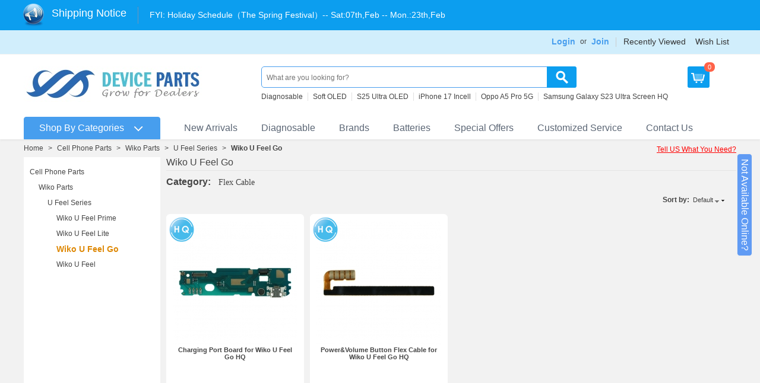

--- FILE ---
content_type: text/html; charset=utf-8
request_url: https://www.deviceparts.com/c/wiko-u-feel-go-parts/
body_size: 21372
content:
<!DOCTYPE html PUBLIC "-//W3C//DTD XHTML 1.0 Transitional//EN" "http://www.w3.org/TR/xhtml1/DTD/xhtml1-transitional.dtd">
<html xmlns="http://www.w3.org/1999/xhtml" lang="en">

<head>
    <title>Wiko U Feel Go Parts</title>
    <base href="https://www.deviceparts.com/"/>
<meta http-equiv="Content-Type" content="text/html; charset=utf-8"/>
<meta http-equiv="Content-Language" content="en"/>
<meta name="description" content="Original and OEM quality Wiko U Feel Go repair parts include screen display, volume button flex cable, frame adhesive are available in our online shop. We ship items in short time. Contact us for factory price."/>
<meta name="keywords" content="Wiko U Feel Go"/>

<meta name="robots" content="index,follow"/>

    <link href="/skins/business_current/customer/images/icons/favicon.ico" rel="shortcut icon"/>
    <link href="/var/cache/css/style_c_50860bf186fcafca8a5ab5631944f707.css?20260121" rel="stylesheet" type="text/css"/>
<link href="/skins/business_current/customer/print.css" rel="stylesheet" media="print" type="text/css"/>
<!--[if lte IE 7]>
<link href="/skins/business_current/customer/styles_ie.css" rel="stylesheet" type="text/css" />
<![endif]-->

<link href="/skins/business_current/customer/css/ui/jqueryui.css" rel="stylesheet" type="text/css"/>
<link href="/css/common.css?v=20260121" rel="stylesheet" type="text/css"/>

    <script type="text/javascript" src="/lib/js/jquery/jquery.min.js?v=20260121"></script>
<script type="text/javascript" src="/lib/js/jqueryui/jquery-ui.custom.min.js?v=20260121"></script>
<script type="text/javascript" src="/lib/js/tools/tooltip.min.js?v=20260121"></script>
<script type="text/javascript" src="/lib/js/appear/jquery.appear-1.1.1.js?v=20260121"></script>
<script type="text/javascript" src="/var/cache/js/editors/tinymce.editor.js?v=20260121"></script>
<script type="text/javascript" src="/var/cache/js/core.js?v=20260121"></script>
<script type="text/javascript" src="/var/cache/js/ajax.js?v=20260121"></script>
<script type="text/javascript">//<![CDATA[
var index_script='index.php';var current_path='';var changes_warning='Y';var lang={cannot_buy:'You cannot buy the product with these option variants ',no_products_selected:'No products selected',error_no_items_selected:'No items selected! At least one check box must be selected to perform this action.',delete_confirmation:'Are you sure you want to delete the selected items?',text_out_of_stock:'Out-of-stock',in_stock:'In stock',items:'item(s)',text_required_group_product:'Please select a product for the required group [group_name]',notice:'Notice',warning:'Warning',loading:'Loading...',none:'None',text_are_you_sure_to_proceed:'Are you sure you want to proceed?',text_invalid_url:'You have entered an invalid URL',text_cart_changed:'Items in the shopping cart have been changed. Please click on \"OK\" to save changes, or on \"Cancel\" to leave the items unchanged.',error_validator_email:'The email address in the <b>[field]<\/b> field is invalid.',error_validator_confirm_email:'The email addresses in the <b>[field]<\/b> field and confirmation fields do not match.',error_validator_phone:'The phone number in the <b>[field]<\/b> field is invalid. The correct format is (555) 555-55-55 or 55 55 555 5555.',error_validator_integer:'The value of the <b>[field]<\/b> field is invalid. It should be integer.',error_validator_multiple:'The <b>[field]<\/b> field does not contain the selected options.',error_validator_password:'The passwords in the <b>[field2]<\/b> and <b>[field1]<\/b> fields do not match.',error_validator_required:'The <b>[field]<\/b> field is mandatory.',error_validator_zipcode:'The ZIP / Postal code in the <b>[field]<\/b> field is incorrect. The correct format is [extra].',error_validator_message:'The value of the <b>[field]<\/b> field is invalid.',text_page_loading:'Loading... Your request is being processed, please wait.',view_cart:'View cart',checkout:'Checkout',product_added_to_cart:'Product was added to your cart',products_added_to_cart:'Products were added to your cart',product_added_to_wl:'Product was added to your Wish list',product_added_to_cl:'Product was added to your Compare list',close:'Close',error:'Error',error_ajax:'Oops, something went wrong ([error]). Please try again.',text_changes_not_saved:'Your changes have not been saved.',text_data_changed:'Your changes have not been saved.\n\nPress OK to continue, or Cancel to stay on the current page.'}
var currencies={'primary':{'decimals_separator':'.','thousands_separator':',','decimals':'2','coefficient':'1.00000'},'secondary':{'decimals_separator':'.','thousands_separator':',','decimals':'2','coefficient':'1.00000'}};var default_editor='tinymce';var default_previewer='fancybox';var cart_language='EN';var images_dir='/skins/business_current/customer/images';var skin_name='business_current';var notice_displaying_time=1.3;var cart_prices_w_taxes=false;var translate_mode=false;var regexp=new Array();$(document).ready(function(){jQuery.runCart('C');});
//]]></script>
<script type="text/javascript" src="/var/cache/addons/iecsp_dev/js/func.js?v=20260121"></script>    <script type="text/javascript" src="/skins/business_current/customer/category_quantity.js"></script>
    <script type="text/javascript" src="/menucss1111/library.js"></script>
    <script type="text/javascript" src="/js/lrtk.js?20260121"></script>
    <script type="text/javascript">user_id=0;</script>
</head>

<body id="lazyimg">
    <div id="top"></div>
    <div class="helper-container">
        <div id="ajax_loading_box" class="ajax-loading-box"><div class="right-inner-loading-box"><div id="ajax_loading_message" class="ajax-inner-loading-box">Loading...</div></div></div>
        



<div id="container" class="container-long">
		<div id="header"><div class="top-bar">
    <div class="wrap clearfix">
                <script type="text/javascript">//<![CDATA[
var shipping_date='',long_shipping_date='';
//]]></script>        <div class="login-header fr">
                            <div class="nav-item-wrap">
                    <div class="nav-item login-box">
                        <a class="font14" href="/index.php?dispatch=auth.login_form" rel="nofollow">
                            Login
                        </a>
                        <ul class="admin-login-box">
                            <li class="tanchukuang tal cbgfff pdt15 pdb5 pdr30 pdl30" style="height: 300px;">
                                

	<form name="login_popup_form" action="/" method="post">

    <input type="hidden" name="csrf_token" value="999335b8b17f770c6b43a3224bd84234"/>
    <input type="hidden" name="form_name" value="login_popup_form"/>
    <input type="hidden" name="return_url" value="index.php?dispatch=categories.view&amp;category_id=2099"/>

    <div class="clear">
        <div class="clear"><label for="login_popup" class="cm-required cm-trim cm-email">Email:</label></div>
        <input type="text" id="login_popup" name="user_login" size="30" value="" class="input-text cm-focus"/>
    </div>

    <div class="clear">
        <div class="clear"><label for="psw_popup" class="cm-required">Password:</label></div>
        <input type="password" id="psw_popup" name="password" size="30" value="" class="input-text password"/>
    </div>

    
    <div style="padding-top:5px;" class="cf-turnstile" data-sitekey="0x4AAAAAAACshrJPcktco-L1" data-theme="light" data-language="en"></div>

    <div style="margin-top:7px;" id="pop-login-cf-turnstile" data-theme="light" data-language="en"></div>
    <div class="clear">
        <div class="clear" style="padding:5px 0px">
            <input class="valign checkbox" type="checkbox" name="remember_me" id="remember_me_popup" value="Y"/>
            <label for="remember_me_popup" class="valign lowercase">Remember me</label>
        </div>
                <div class="clear">
            <p class="center">		 
	<span class="button-submit-action"><input type="submit" name="dispatch[auth.login]" value="Sign in"/></span>
</p>
        </div>
            </div>
    <dt>
        <img class="mgao" alt="login split line" src="/images/login-split-line.jpg">
    </dt>
    <dt class="join-free tac">
        <a class="blue" href="/index.php?dispatch=profiles.add" rel="nofollow">Join Free</a>
    </dt>
    <p class="center"><a href="/index.php?dispatch=auth.recover_password">Forgot your password?</a></p>

</form>

                            </li>
                        </ul>
                    </div>
                    <div class="fl">or</div>
                    <div class="nav-item">
                        <a class="font14" href="/index.php?dispatch=profiles.add">Join</a>
                    </div>
                </div>
                                    <div class="nav-item-wrap">
                <div class="nav-item">
                    <a href="/index.php?dispatch=recently_viewed.view" target="_self">Recently Viewed</a>
                </div>
                <div class="nav-item">
                    <a href="/index.php?dispatch=wishlist.view" target="_self">Wish List</a>
                </div>
            </div>


        </div>
    </div>
</div>
<div id="header-helper">
    <div class="header-helper-container">
        <div class="clear_both"></div>
        <div class="content-tools">
            <div class="float-left">
                <div class="logo-image">
                    <a href="/">
                        <img src="/skins/business_current/customer/images/logo.jpg?v=20260121" border="0" alt="Cell Phone Parts Wholesale"/>
                    </a>
                </div>
            </div>
            <div class="content-tools-helper">
                <div class="top-search">
                    <div class="search-bar-wrap">
    <form action="/" name="search_form" method="get">
        <input type="hidden" name="subcats" value="Y"/>
        <input type="hidden" name="status" value="A"/>
        <input type="hidden" name="pshort" value="Y"/>
        <input type="hidden" name="pfull" value="N"/>
        <input type="hidden" name="pname" value="Y"/>
        <input type="hidden" name="pkeywords" value="Y"/>
        <input type="hidden" name="search_performed" value="Y"/>
                <span class="search-products-text">Search:</span>
                    <select name="cid" class="search-selectbox">
                <option value="0">- All categories -</option>
            </select>
                <input type="text" name="q" value="" onfocus="this.select();" class="search-input" autocomplete="off" placeholder="What are you looking for?" data-placeholder="What are you looking for?"/><input type="image" src="/skins/business_current/customer/images/mag-glass.png" alt="Search" title="Search" class="go-button"/><input type="hidden" name="dispatch" value="products.search"/><a href="/index.php?dispatch=products.search" class="search-advanced">Advanced search</a>
    </form>
</div>                                <div class="hot-search hot-search-keyword">
                <ul>
                <li><a data-access-type="search_recom_text" data-access-clicked-text="Diagnosable" class="txt">Diagnosable</a></li><li><a data-access-type="search_recom_text" data-access-clicked-text="Soft OLED" class="txt">Soft OLED</a></li><li><a data-access-type="search_recom_text" data-access-clicked-text="S25 Ultra OLED" class="txt">S25 Ultra OLED</a></li><li><a data-access-type="search_recom_text" data-access-clicked-text="iPhone 17 Incell" class="txt">iPhone 17 Incell</a></li><li><a data-access-type="search_recom_text" data-access-clicked-text="Oppo A5 Pro 5G" class="txt">Oppo A5 Pro 5G</a></li><li><a data-access-type="search_recom_text" data-access-clicked-text="Samsung Galaxy S23 Ultra Screen HQ" class="txt">Samsung Galaxy S23 Ultra Screen HQ</a></li>
                </ul>
            </div>
                </div>
                <div id="cart_status">
<div class="add-cart l cor cart-show-btn">
	<ul>
        <li class="cart prae" style="z-index:3;">
            <a class="db h40 lh30 f14 oh cd" rel="nofollow" href="/index.php?dispatch=checkout.cart"></a>
            <div class="cart-number">			0
		</div>
        </li>
    </ul>
</div>
<!--cart_status--></div>
                <div class="float-left">
                                                                            </div>
            </div>
        </div>
        
    </div>
    <div id="top_menu">
<ul class="top-menu dropdown" data-section="top-menu"><li id="side-menu-bar" class="first-level"><span><a id="top-menu-slide-btn" href="/all_catalog">Shop By Categories</a></span></li><li class="first-level newbgpng42 "><span><a href="/new_arrivals">New Arrivals</a></span></li><li class="first-level newbgpng57 "><span><a href="https://www.deviceparts.com/c/diagnosable-parts/">Diagnosable</a></span></li><li class="first-level newbgpng55 "><span><a href="/all-brands.html">Brands</a></span></li><li class="first-level newbgpng23 "><span><a href="/c/batteries-en/">Batteries</a></span></li><li class="first-level newbgpng44 "><span><a href="/c/special-offers/">Special Offers</a></span></li><li class="first-level newbgpng47 "><span><a href="/customized-label.html">Customized Service</a></span></li><li class="first-level newbgpng45 "><span><a href="/contact-us.html">Contact Us</a></span></li></ul>
</div>
<span class="helper-block">&nbsp;</span>
</div></div>
		<div id="content">
		<div class="content-helper clear">
			
			<script type="text/javascript">var fixed_left_menu=null;var sidenav_addon_class=null;</script>
<div class="central-column">
    <div class="central-content">
                	<ul id="breadcrumbs-one">
		<li><a href="/">Home</a></li><li>&gt;</li><li><a href="/c/cellphone-parts/">Cell Phone Parts</a></li><li>&gt;</li><li><a href="/c/wiko/">Wiko Parts</a></li><li>&gt;</li><li><a href="/c/u-feel-series/">U Feel Series</a></li><li>&gt;</li><li><a class="current">Wiko U Feel Go</a></li>
	</ul>
    <div class="ask-question"><a class="ask-for-new-product" data-mark="top-button">Tell US What You Need?</a></div>
                                

<div class="cm-notification-container"></div>

        <div id="sidenav" class="sidenav hide sidenav-short">
    <div class="sidebar_menu clearfix">
        <ul><li class="main-cate"><a class="main-menu-a" href="/c/apple-en-2-3-4/">Apple Parts</a><div class="sub-cate"><div class="sub-cate-main"><dl class="sub-items"><dt><a href="/c/diagnosable-parts/">Diagnosable Parts</a></dt><dd class=""><a class="" href="/c/iphone-screens-en/">iPhone Screens</a></dd><dd class=""><a class="" href="/c/iphone-batteries/">iPhone Batteries</a></dd><dd class=""><a class="" href="/c/iphone-small-parts/">iPhone Small Parts</a></dd></dl><dl class="sub-items"><dt><a href="/c/iphone-parts/">iPhone</a></dt><dd class=""><a class="" href="/c/iphone-screens/">iPhone Screens</a></dd><dd class=""><a class="" href="/c/iphone-17-pro-max-en-2-3/">iPhone 17 Pro Max</a></dd><dd class=""><a class="" href="/c/iphone-17-pro-en-2-3/">iPhone 17 Pro</a></dd><dd class=""><a class="" href="/c/iphone-17-en-2-3/">iPhone 17</a></dd><dd class=""><a class="" href="/c/iphone-17-air-en-2/">iPhone Air</a></dd><dd class=""><a class="" href="/c/iphone-16e/">iPhone 16e</a></dd><dd class="more"><a class="" href="/c/iphone-parts/">More</a></dd></dl><dl class="sub-items"><dt><a href="/c/ipad-replacement-parts/">iPad</a></dt><dd class=""><a class="" href="/c/ipad-pro-series/">iPad Pro Series</a></dd><dd class=""><a class="" href="/c/ipad-air-series/">iPad Air Series</a></dd><dd class=""><a class="" href="/c/ipad-mini-series/">iPad Mini Series</a></dd><dd class=""><a class="" href="/c/ipad-series-en/">iPad Series</a></dd></dl><dl class="sub-items"><dt><a href="/c/apple-watch/">Apple Watch</a></dt><dd class=""><a class="" href="/c/apple-watch-series-se-3-44mm-en/">Apple Watch Series SE 3 44mm</a></dd><dd class=""><a class="" href="/c/apple-watch-series-se-3-40mm-en/">Apple Watch Series SE 3 40mm</a></dd><dd class=""><a class="" href="/c/apple-watch-series-11-46mm-en/">Apple Watch Series 11 46mm</a></dd><dd class=""><a class="" href="/c/apple-watch-series-11-42mm-en/">Apple Watch Series 11 42mm</a></dd><dd class=""><a class="" href="/c/apple-watch-ultra-3-49mm-en/">Apple Watch Ultra 3 49mm</a></dd><dd class=""><a class="" href="/c/apple-watch-series-10-46mm-en-2/">Apple Watch Series 10 46mm</a></dd><dd class="more"><a class="" href="/c/apple-watch/">More</a></dd></dl><dl class="sub-items"><dt><a href="/c/macbook-parts/">MacBook</a></dt><dd class=""><a class="" href="/c/macbook-air-m4-15-a3241/">Macbook Air M4 15&quot; A3241</a></dd><dd class=""><a class="" href="/c/macbook-air-m4-13-a3240/">Macbook Air M4 13&quot; A3240</a></dd><dd class=""><a class="" href="/c/macbook-pro-m4-pro-16-a3403/">Macbook Pro M4 Pro 16&quot; A3403</a></dd><dd class=""><a class="" href="/c/macbook-pro-m4-max-16-a3186/">Macbook Pro M4 Max 16&quot; A3186</a></dd><dd class=""><a class="" href="/c/macbook-pro-m4-max-14-a3185/">Macbook Pro M4 Max 14&quot; A3185</a></dd><dd class=""><a class="" href="/c/macbook-pro-m4-pro-14-a3401/">Macbook Pro M4 Pro 14&quot; A3401</a></dd><dd class="more"><a class="" href="/c/macbook-parts/">More</a></dd></dl><dl class="sub-items"><dt><a href="/c/imac-parts/">iMac</a></dt><dd class=""><a class="" href="/c/imac-24-a2438/">iMac 24&quot; A2438</a></dd><dd class=""><a class="" href="/c/imac-24-a2439/">iMac 24&quot; A2439</a></dd><dd class=""><a class="" href="/c/imac-21.5-a2116/">iMac 21.5&quot; A2116</a></dd><dd class=""><a class="" href="/c/imac-27-a2115/">iMac 27&quot; A2115</a></dd><dd class=""><a class="" href="/c/imac-21.5-a1311-parts/">iMac 21.5&quot; A1311</a></dd><dd class=""><a class="" href="/c/imac-21.5-a1418-parts/">iMac 21.5&quot; A1418</a></dd><dd class="more"><a class="" href="/c/imac-parts/">More</a></dd></dl><dl class="sub-items"><dt><a href="/c/ipod-parts/">iPod</a></dt><dd class=""><a class="" href="/c/ipod-touch-7/">iPod Touch 7</a></dd><dd class=""><a class="" href="/c/ipod-touch-6/">iPod Touch 6</a></dd><dd class=""><a class="" href="/c/ipod-touch-5-6-7/">iPod Touch 5</a></dd><dd class=""><a class="" href="/c/ipod-nano-gen-7/">iPod Nano 7</a></dd><dd class=""><a class="" href="/c/ipod-nano-gen-6/">iPod Nano 6</a></dd><dd class=""><a class="" href="/c/ipod-nano-5/">iPod Nano 5</a></dd><dd class="more"><a class="" href="/c/ipod-parts/">More</a></dd></dl><dl class="sub-items"><dt><a href="/c/airpods/">AirPods &amp; Pencil</a></dt><dd class=""><a class="" href="/c/airpods-pro-2nd-en/">AirPods Pro 2nd</a></dd><dd class=""><a class="" href="/c/airpods-3-en/">AirPods 3</a></dd><dd class=""><a class="" href="/c/airpods-max-en/">AirPods Max</a></dd><dd class=""><a class="" href="/c/airpods-pro-en-2-3/">AirPods Pro</a></dd><dd class=""><a class="" href="/c/airpods-2-en-2/">AirPods 2</a></dd><dd class=""><a class="" href="/c/airpods-1-en-2/">AirPods 1</a></dd><dd class="more"><a class="" href="/c/airpods/">More</a></dd></dl><dl class="sub-items"><dt><a href="/c/mac-mini/">Mac Mini</a></dt><dd class=""><a class="mynew" href="/c/mac-mini-a3238/">Mac Mini A3238</a></dd><dd class=""><a class="" href="/c/mac-mini-a2348/">Mac Mini A2348</a></dd><dd class=""><a class="" href="/c/mac-mini-a1347/">Mac Mini A1347</a></dd></dl><div class="clear"></div></div><div class="sub-cate-product"><div class="sub-cate-product-item"><a target="_blank" href="/screen-replacement-for-iphone-16-pro-ic-removable-version-hx-120hz-soft-oled-black-hq.html" class="main-img"><img src="/images/logo/image_loading.png?v=20260121" class="  " id="det_img_157532" data-src="/images/thumbnails/519/210/38020260123161941.jpg" width="210" alt="" border="0"/></a><a target="_blank" href="/screen-replacement-for-iphone-16-pro-ic-removable-version-hx-120hz-soft-oled-black-hq.html"><span class="">Screen Replacement for iPhone 16 Pro IC Removable Version HX 120Hz Soft OLED Black HQ</span></a></div><div class="sub-cate-product-item"><a target="_blank" href="/a3240-battery-battery-adhesive-for-macbook-air-m4-13-a3240-oem-without-logo.html" class="main-img"><img src="/images/logo/image_loading.png?v=20260121" class="  " id="det_img_157368" data-src="/images/thumbnails/518/210/54120260117154328.jpg" width="210" alt="" border="0"/></a><a target="_blank" href="/a3240-battery-battery-adhesive-for-macbook-air-m4-13-a3240-oem-without-logo.html"><span class="">A3240 Battery + Battery Adhesive for Macbook Air M4 13" A3240 OEM without Logo</span></a></div></div></div></li><li class="main-cate"><a class="main-menu-a" href="/c/samsung-en-2-3-4/">Samsung Phone Parts</a><div class="sub-cate"><div class="sub-cate-main"><dl class="sub-items"><dt><a href="/c/galaxy-s-series-parts/">Galaxy S Series</a></dt><dd class=""><a class="mynew" href="/c/samsung-galaxy-s26-pro/">Samsung Galaxy S26+</a></dd><dd class=""><a class="mynew" href="/c/samsung-galaxy-s26-ultra/">Samsung Galaxy S26 Ultra</a></dd><dd class=""><a class="" href="/c/samsung-galaxy-s25-fe/">Samsung Galaxy S25 FE(S731)</a></dd><dd class=""><a class="" href="/c/samsung-galaxy-s25-edge-en/">Samsung Galaxy S25 Edge(S937)</a></dd><dd class=""><a class="" href="/c/samsung-galaxy-s25-ultra/">Samsung Galaxy S25 Ultra(S938)</a></dd><dd class=""><a class="" href="/c/samsung-galaxy-s25/">Samsung Galaxy S25+(S936)</a></dd><dd class="more"><a class="" href="/c/galaxy-s-series-parts/">More</a></dd></dl><dl class="sub-items"><dt><a href="/c/galaxy-note-series-parts/">Galaxy Note Series</a></dt><dd class=""><a class="" href="/c/samsung-galaxy-note-20-ultra-5g/">Samsung Galaxy Note 20 Ultra 5G(N986)</a></dd><dd class=""><a class="" href="/c/samsung-galaxy-note-20-ultra/">Samsung Galaxy Note 20 Ultra(N985)</a></dd><dd class=""><a class="" href="/c/samsung-galaxy-note-20-5g/">Samsung Galaxy Note 20 5G(N981)</a></dd><dd class=""><a class="" href="/c/samsung-galaxy-note-20/">Samsung Galaxy Note 20(N980)</a></dd><dd class=""><a class="" href="/c/samsung-galaxy-note10-lite/">Samsung Galaxy Note 10 Lite(N770)</a></dd><dd class=""><a class="" href="/c/samsung-galaxy-note10-5g/">Samsung Galaxy Note 10+ 5G(N976)</a></dd><dd class="more"><a class="" href="/c/galaxy-note-series-parts/">More</a></dd></dl><dl class="sub-items"><dt><a href="/c/galaxy-a-series-parts/">Galaxy A Series</a></dt><dd class=""><a class="mynew" href="/c/samsung-galaxy-a57-5g/">Samsung Galaxy A57 5G</a></dd><dd class=""><a class="" href="/c/samsung-galaxy-a07-4g-a075/">Samsung Galaxy A07 4G(A075)</a></dd><dd class=""><a class="" href="/c/samsung-galaxy-a17-4g/">Samsung Galaxy A17 4G(A175)</a></dd><dd class=""><a class="" href="/c/samsung-galaxy-a17-a176/">Samsung Galaxy A17 5G(A176)</a></dd><dd class=""><a class="" href="/c/samsung-galaxy-a56-a566/">Samsung Galaxy A56(A566)</a></dd><dd class=""><a class="" href="/c/samsung-galaxy-a36-a366/">Samsung Galaxy A36(A366)</a></dd><dd class="more"><a class="" href="/c/galaxy-a-series-parts/">More</a></dd></dl><dl class="sub-items"><dt><a href="/c/galaxy-m-series/">Galaxy M Series</a></dt><dd class=""><a class="" href="/c/samsung-galaxy-m35-m356/">Samsung Galaxy M35(M356)</a></dd><dd class=""><a class="" href="/c/samsung-galaxy-m14-4g-m145/">Samsung Galaxy M14 4G(M145)</a></dd><dd class=""><a class="" href="/c/samsung-galaxy-m15/">Samsung Galaxy M15(M156)</a></dd><dd class=""><a class="" href="/c/samsung-galaxy-m55/">Samsung Galaxy M55(M556)</a></dd><dd class=""><a class="" href="/c/samsung-galaxy-m34-5g/">Samsung Galaxy M34 5G(M346)</a></dd><dd class=""><a class="" href="/c/samsung-galaxy-m54/">Samsung Galaxy M54(M546B)</a></dd><dd class="more"><a class="" href="/c/galaxy-m-series/">More</a></dd></dl><dl class="sub-items"><dt><a href="/c/galaxy-z-series/">Galaxy Z Series</a></dt><dd class=""><a class="" href="/c/samsung-galaxy-z-flip7-fe-f761/">Samsung Galaxy Z Flip7 FE(F761)</a></dd><dd class=""><a class="" href="/c/samsung-galaxy-z-fold7-en/">Samsung Galaxy Z Fold7(F966)</a></dd><dd class=""><a class="" href="/c/samsung-galaxy-z-flip7/">Samsung Galaxy Z Flip7(F766)</a></dd><dd class=""><a class="" href="/c/samsung-galaxy-z-fold6-f956/">Samsung Galaxy Z Fold6(F956)</a></dd><dd class=""><a class="" href="/c/samsung-galaxy-z-flip6-f741/">Samsung Galaxy Z Flip6(F741)</a></dd><dd class=""><a class="" href="/c/samsung-galaxy-z-fold5-f946/">Samsung Galaxy Z Fold5(F946)</a></dd><dd class="more"><a class="" href="/c/galaxy-z-series/">More</a></dd></dl><dl class="sub-items"><dt><a href="/c/galaxy-xcover-series/">Galaxy Xcover Series</a></dt><dd class=""><a class="" href="/c/samsung-galaxy-xcover7-pro-g766/">Samsung Galaxy XCover7 Pro(G766)</a></dd><dd class=""><a class="" href="/c/samsung-galaxy-xcover7-g556/">Samsung Galaxy Xcover7(G556)</a></dd><dd class=""><a class="" href="/c/samsung-galaxy-xcover6-pro-en-2/">Samsung Galaxy Xcover6 Pro(G736)</a></dd><dd class=""><a class="" href="/c/samsung-galaxy-xcover-5/">Samsung Galaxy Xcover 5(G525)</a></dd><dd class=""><a class="" href="/c/samsung-galaxy-xcover-pro/">Samsung Galaxy Xcover Pro(G715)</a></dd><dd class=""><a class="" href="/c/samsung-galaxy-xcover-fieldpro/">Samsung Galaxy Xcover FieldPro(G889)</a></dd><dd class="more"><a class="" href="/c/galaxy-xcover-series/">More</a></dd></dl><dl class="sub-items"><dt><a href="/c/galaxy-j-series-parts/">Galaxy J Series</a></dt><dd class=""><a class="" href="/c/samsung-galaxy-j4-core/">Samsung Galaxy J4 Core(J410)</a></dd><dd class=""><a class="" href="/c/samsung-galaxy-j6-plus-parts/">Samsung Galaxy J6 Plus(J610)</a></dd><dd class=""><a class="" href="/c/samsung-galaxy-j4-plus-parts/">Samsung Galaxy J4 Plus(J415)</a></dd><dd class=""><a class="" href="/c/samsung-galaxy-j2-core/">Samsung Galaxy J2 Core(J260)</a></dd><dd class=""><a class="" href="/c/samsung-galaxy-j3-2018-parts/">Samsung Galaxy J3 2018(J337)</a></dd><dd class=""><a class="" href="/c/samsung-galaxy-j7-2018-parts/">Samsung Galaxy J7 2018(J737)</a></dd><dd class="more"><a class="" href="/c/galaxy-j-series-parts/">More</a></dd></dl><dl class="sub-items"><dt><a href="/c/galaxy-other-series-parts/">Galaxy Other Series</a></dt><dd class=""><a class="" href="/c/samsung-galaxy-f62/">Samsung Galaxy F62(E625F)</a></dd><dd class=""><a class="" href="/c/samsung-galaxy-f42-5g/">Samsung Galaxy F42 5G(E426B)</a></dd><dd class=""><a class="" href="/c/samsung-galaxy-c8-c7100-parts/">Samsung Galaxy C7 2017/C8 C7100</a></dd><dd class=""><a class="" href="/c/samsung-galaxy-c5-pro-parts/">Samsung Galaxy C5 Pro</a></dd><dd class=""><a class="" href="/c/samsung-galaxy-c7-pro-parts/">Samsung Galaxy C7 Pro</a></dd><dd class=""><a class="" href="/c/galaxy-c9-pro-parts/">Samsung Galaxy C9 Pro</a></dd><dd class="more"><a class="" href="/c/galaxy-other-series-parts/">More</a></dd></dl><div class="clear"></div></div><div class="sub-cate-product"><div class="sub-cate-product-item"><a target="_blank" href="/top-and-bottom-battery-door-battery-door-adhesive-back-camera-lens-and-bezel-for-samsung-galaxy-z-flip3-5g-f711-yellow-oem-2pcs-in-one-set.html" class="main-img"><img src="/images/logo/image_loading.png?v=20260121" class="  " id="det_img_157464" data-src="/images/thumbnails/519/210/63420260121100221.jpg" width="210" alt="" border="0"/></a><a target="_blank" href="/top-and-bottom-battery-door-battery-door-adhesive-back-camera-lens-and-bezel-for-samsung-galaxy-z-flip3-5g-f711-yellow-oem-2pcs-in-one-set.html"><span class="">Top and Bottom Battery Door + Battery Door Adhesive + Back Camera Lens and Bezel for Samsung Galaxy Z Flip3 5G F711 Yellow OEM 2pcs in one set</span></a></div><div class="sub-cate-product-item"><a target="_blank" href="/ebba310abe-2300mah-battery-for-samsung-galaxy-a3-2016-oem.html" class="main-img"><img src="/images/logo/image_loading.png?v=20260121" class="  " id="det_img_157458" data-src="/images/thumbnails/519/210/37220260120164145.jpg" width="210" alt="" border="0"/></a><a target="_blank" href="/ebba310abe-2300mah-battery-for-samsung-galaxy-a3-2016-oem.html"><span class="">EB-BA310ABE 2300mAh Battery for Samsung Galaxy A3 2016 OEM</span></a></div></div></div></li><li class="main-cate"><a class="main-menu-a" href="/c/xiaomi-en/">Xiaomi Phone Parts</a><div class="sub-cate"><div class="sub-cate-main"><dl class="sub-items"><dt><a href="/c/mi-series/">Mi Series</a></dt><dd class=""><a class="" href="/c/xiaomi-17-pro-max/">Xiaomi 17 Pro Max</a></dd><dd class=""><a class="" href="/c/xiaomi-17-pro/">Xiaomi 17 Pro</a></dd><dd class=""><a class="" href="/c/xiaomi-15t-pro/">Xiaomi 15T Pro</a></dd><dd class=""><a class="" href="/c/xiaomi-15t/">Xiaomi 15T</a></dd><dd class=""><a class="" href="/c/xiaomi-15-pro/">Xiaomi 15 Pro</a></dd><dd class=""><a class="" href="/c/xiaomi-15-ultra/">Xiaomi 15 Ultra</a></dd><dd class="more"><a class="" href="/c/mi-series/">More</a></dd></dl><dl class="sub-items"><dt><a href="/c/redmi-series/">Redmi Series</a></dt><dd class=""><a class="" href="/c/xiaomi-redmi-15c-5g-en/">Xiaomi Redmi 15C 5G</a></dd><dd class=""><a class="" href="/c/xiaomi-redmi-15-4g-en/">Xiaomi Redmi 15 4G</a></dd><dd class=""><a class="" href="/c/xiaomi-redmi-15/">Xiaomi Redmi 15 5G</a></dd><dd class=""><a class="" href="/c/xiaomi-redmi-15c-4g/">Xiaomi Redmi 15C 4G</a></dd><dd class=""><a class="" href="/c/xiaomi-redmi-a3-pro/">Xiaomi Redmi A3 Pro</a></dd><dd class=""><a class="" href="/c/xiaomi-redmi-a5-4g/">Xiaomi Redmi A5 4G</a></dd><dd class="more"><a class="" href="/c/redmi-series/">More</a></dd></dl><dl class="sub-items"><dt><a href="/c/redmi-note-series/">Redmi Note Series</a></dt><dd class=""><a class="" href="/c/xiaomi-redmi-note-14s/">Xiaomi Redmi Note 14S</a></dd><dd class=""><a class="" href="/c/xiaomi-redmi-note-14-pro-5g-global-en/">Xiaomi Redmi Note 14 Pro+ 5G(Global)</a></dd><dd class=""><a class="" href="/c/xiaomi-redmi-note-14-pro-5g-global/">Xiaomi Redmi Note 14 Pro 5G(Global)</a></dd><dd class=""><a class="" href="/c/xiaomi-redmi-note-14-pro-4g-global/">Xiaomi Redmi Note 14 Pro 4G(Global)</a></dd><dd class=""><a class="" href="/c/xiaomi-redmi-note-14-5g-global/">Xiaomi Redmi Note 14 5G(Global)</a></dd><dd class=""><a class="" href="/c/xiaomi-redmi-note-14-4g-global/">Xiaomi Redmi Note 14 4G(Global)</a></dd><dd class="more"><a class="" href="/c/redmi-note-series/">More</a></dd></dl><dl class="sub-items"><dt><a href="/c/mi-note-series/">Mi Note Series</a></dt><dd class=""><a class="" href="/c/xiaomi-mi-note-10-lite/">Xiaomi Mi Note 10 Lite</a></dd><dd class=""><a class="" href="/c/xiaomi-mi-note-10-en/">Xiaomi Mi Note 10</a></dd><dd class=""><a class="" href="/c/xiaomi-mi-note-10-pro/">Xiaomi Mi Note 10 Pro</a></dd><dd class=""><a class="" href="/c/xiaomi-mi-note-3-parts/">Xiaomi Mi Note 3</a></dd><dd class=""><a class="" href="/c/mi-note-2-parts/">Xiaomi Mi Note 2</a></dd><dd class=""><a class="" href="/c/xiaomi-mi-note-pro-parts/">Xiaomi Mi Note Pro</a></dd><dd class="more"><a class="" href="/c/mi-note-series/">More</a></dd></dl><dl class="sub-items"><dt><a href="/c/mi-mix-series/">Mi MIX Series</a></dt><dd class=""><a class="mynew" href="/c/xiaomi-mix-fold-4/">Xiaomi Mix Fold 4</a></dd><dd class=""><a class="" href="/c/xiaomi-mix-flip/">Xiaomi Mix Flip</a></dd><dd class=""><a class="" href="/c/xiaomi-mi-mix-4/">Xiaomi Mi Mix 4</a></dd><dd class=""><a class="" href="/c/xiaomi-mix-fold-2/">Xiaomi Mix Fold 2</a></dd><dd class=""><a class="" href="/c/xiaomi-mi-mix-fold-en/">Xiaomi Mi Mix Fold</a></dd><dd class=""><a class="" href="/c/xiaomi-mi-mix-3-5g/">Xiaomi Mi Mix 3 5G</a></dd><dd class="more"><a class="" href="/c/mi-mix-series/">More</a></dd></dl><dl class="sub-items"><dt><a href="/c/poco-series/">POCO Series</a></dt><dd class=""><a class="mynew" href="/c/xiaomi-poco-f8-ultra-en/">Xiaomi Poco F8 Ultra</a></dd><dd class=""><a class="mynew" href="/c/xiaomi-poco-f8-pro-en/">Xiaomi Poco F8 Pro</a></dd><dd class=""><a class="" href="/c/xiaomi-poco-c85-4g/">Xiaomi Poco C85 4G</a></dd><dd class=""><a class="" href="/c/xiaomi-poco-f7/">Xiaomi Poco F7</a></dd><dd class=""><a class="" href="/c/xiaomi-poco-m7-4g/">Xiaomi Poco M7 4G</a></dd><dd class=""><a class="" href="/c/xiaomi-poco-f7-ultra-en-2/">Xiaomi Poco F7 Ultra</a></dd><dd class="more"><a class="" href="/c/poco-series/">More</a></dd></dl><dl class="sub-items"><dt><a href="/c/black-shark-series/">Black Shark Series</a></dt><dd class=""><a class="" href="/c/xiaomi-black-shark-5-rs-en/">Xiaomi Black Shark 5 RS</a></dd><dd class=""><a class="" href="/c/xiaomi-black-shark-5-pro-en/">Xiaomi Black Shark 5 Pro</a></dd><dd class=""><a class="" href="/c/xiaomi-black-shark-5-en/">Xiaomi Black Shark 5</a></dd><dd class=""><a class="" href="/c/xiaomi-black-shark-4s-pro-en-2/">Xiaomi Black Shark 4S Pro</a></dd><dd class=""><a class="" href="/c/xiaomi-black-shark-4s/">Xiaomi Black Shark 4S</a></dd><dd class=""><a class="" href="/c/xiaomi-black-shark-4-pro-en-2/">Xiaomi Black Shark 4 Pro</a></dd><dd class="more"><a class="" href="/c/black-shark-series/">More</a></dd></dl><div class="clear"></div></div><div class="sub-cate-product"><div class="sub-cate-product-item"><a target="_blank" href="/screen-replacement-with-frame-for-xiaomi-poco-f7-pro-oled-black-hq.html" class="main-img"><img src="/images/logo/image_loading.png?v=20260121" class="  " id="det_img_157439" data-src="/images/thumbnails/519/210/65820260120095546.jpg" width="210" alt="" border="0"/></a><a target="_blank" href="/screen-replacement-with-frame-for-xiaomi-poco-f7-pro-oled-black-hq.html"><span class="">Screen Replacement With Frame for Xiaomi Poco F7 Pro OLED Black HQ</span></a></div><div class="sub-cate-product-item"><a target="_blank" href="/screen-replacement-with-frame-for-xiaomi-poco-f7-ultra-oled-black-hq.html" class="main-img"><img src="/images/logo/image_loading.png?v=20260121" class="  " id="det_img_157438" data-src="/images/thumbnails/519/210/68920260120095256.jpg" width="210" alt="" border="0"/></a><a target="_blank" href="/screen-replacement-with-frame-for-xiaomi-poco-f7-ultra-oled-black-hq.html"><span class="">Screen Replacement With Frame for Xiaomi Poco F7 Ultra OLED Black HQ</span></a></div></div></div></li><li class="main-cate"><a class="main-menu-a" href="/c/huawei-en/">Huawei Phone Parts</a><div class="sub-cate"><div class="sub-cate-main"><dl class="sub-items"><dt><a href="/c/p-series-parts/">P Series</a></dt><dd class=""><a class="mynew" href="/c/huawei-pura-80-ultra-en/">Huawei Pura 80 Ultra</a></dd><dd class=""><a class="mynew" href="/c/huawei-pura-80-pro/">Huawei Pura 80 Pro</a></dd><dd class=""><a class="" href="/c/huawei-pura-70-ultra-en/">Huawei Pura 70 Ultra</a></dd><dd class=""><a class="" href="/c/huawei-pura-70-pro/">Huawei Pura 70 Pro</a></dd><dd class=""><a class="" href="/c/huawei-pura-70/">Huawei Pura 70</a></dd><dd class=""><a class="" href="/c/huawei-p60/">Huawei P60</a></dd><dd class="more"><a class="" href="/c/p-series-parts/">More</a></dd></dl><dl class="sub-items"><dt><a href="/c/mate-series-parts/">Mate Series</a></dt><dd class=""><a class="" href="/c/huawei-mate-70-pro/">Huawei Mate 70 Pro</a></dd><dd class=""><a class="" href="/c/huawei-mate-70/">Huawei Mate 70</a></dd><dd class=""><a class="" href="/c/huawei-mate-60-pro/">Huawei Mate 60 Pro+</a></dd><dd class=""><a class="" href="/c/huawei-mate-x6/">Huawei Mate X6</a></dd><dd class=""><a class="" href="/c/huawei-mate-x3/">Huawei Mate X3</a></dd><dd class=""><a class="" href="/c/huawei-mate-50-rs-porsche-design-en/">Huawei Mate 50 RS Porsche Design</a></dd><dd class="more"><a class="" href="/c/mate-series-parts/">More</a></dd></dl><dl class="sub-items"><dt><a href="/c/nova-series-parts/">Nova Series</a></dt><dd class=""><a class="" href="/c/huawei-nova-13-pro-en/">Huawei Nova 13 Pro</a></dd><dd class=""><a class="" href="/c/huawei-nova-13/">Huawei Nova 13</a></dd><dd class=""><a class="" href="/c/huawei-nova-12-se-en/">Huawei Nova 12 SE</a></dd><dd class=""><a class="" href="/c/huawei-nova-12s-en/">Huawei Nova 12s</a></dd><dd class=""><a class="" href="/c/huawei-nova-11-se/">Huawei nova 11 SE</a></dd><dd class=""><a class="" href="/c/huawei-nova-12i-en/">Huawei Nova 12i</a></dd><dd class="more"><a class="" href="/c/nova-series-parts/">More</a></dd></dl><dl class="sub-items"><dt><a href="/c/y-series-en/">Y Series</a></dt><dd class=""><a class="" href="/c/huawei-y9a/">Huawei Y9a</a></dd><dd class=""><a class="" href="/c/huawei-y7a-en/">Huawei Y7a</a></dd><dd class=""><a class="" href="/c/huawei-y8s/">Huawei Y8s</a></dd><dd class=""><a class="" href="/c/huawei-y8p/">Huawei Y8p</a></dd><dd class=""><a class="" href="/c/huawei-y5p/">Huawei Y5p</a></dd><dd class=""><a class="" href="/c/huawei-y6p/">Huawei Y6p</a></dd><dd class="more"><a class="" href="/c/y-series-en/">More</a></dd></dl><dl class="sub-items"><dt><a href="/c/other-series-parts-en/">Other Series</a></dt><dd class=""><a class="" href="/c/huawei-enjoy-10-plus/">Huawei Enjoy 10 Plus</a></dd><dd class=""><a class="" href="/c/huawei-enjoy-9s/">Huawei Enjoy 9s</a></dd><dd class=""><a class="" href="/c/huawei-g650/">Huawei G650</a></dd><dd class=""><a class="" href="/c/huawei-enjoy-7-plus-parts/">Huawei Enjoy 7 Plus</a></dd><dd class=""><a class="" href="/c/enjoy-6s-parts/">Huawei Enjoy 6S</a></dd><dd class=""><a class="" href="/c/enjoy-6-parts/">Huawei Enjoy 6</a></dd><dd class="more"><a class="" href="/c/other-series-parts-en/">More</a></dd></dl><div class="clear"></div></div><div class="sub-cate-product"><div class="sub-cate-product-item"><a target="_blank" href="/builtin-screen-replacement-with-frame-for-huawei-mate-x6-gold-premiumthird-party-glued.html" class="main-img"><img src="/images/logo/image_loading.png?v=20260121" class="  " id="det_img_157264" data-src="/images/thumbnails/518/210/68220260115152130.jpg" width="210" alt="" border="0"/></a><a target="_blank" href="/builtin-screen-replacement-with-frame-for-huawei-mate-x6-gold-premiumthird-party-glued.html"><span class="">Built-in Screen Replacement With Frame for Huawei Mate X6 Gold Premium(Third Party Glued)</span></a></div><div class="sub-cate-product-item"><a target="_blank" href="/battery-door-with-adhesive-for-huawei-pura-70-ultra-green-oem.html" class="main-img"><img src="/images/logo/image_loading.png?v=20260121" class="  " id="det_img_157352" data-src="/images/thumbnails/518/210/50520260116174906.jpg" width="210" alt="" border="0"/></a><a target="_blank" href="/battery-door-with-adhesive-for-huawei-pura-70-ultra-green-oem.html"><span class="">Battery Door with Adhesive for Huawei Pura 70 Ultra Green OEM</span></a></div></div></div></li><li class="main-cate"><a class="main-menu-a" href="/c/honor-series-parts/">Honor Phone Parts</a><div class="sub-cate"><div class="sub-cate-main"><dl class="sub-items"><dt><a href="/c/magic-series/">Magic Series</a></dt><dd class=""><a class="" href="/c/honor-magic-v5/">Honor Magic V5</a></dd><dd class=""><a class="" href="/c/honor-magic7-rsr-porsche-design-en/">Honor Magic7 RSR Porsche Design</a></dd><dd class=""><a class="" href="/c/honor-magic7-lite/">Honor Magic7 Lite</a></dd><dd class=""><a class="" href="/c/honor-magic7-pro/">Honor Magic7 Pro</a></dd><dd class=""><a class="" href="/c/honor-magic-v3/">Honor Magic V3</a></dd><dd class=""><a class="" href="/c/honor-magic6-rsr-porsche-design-en/">Honor Magic6 RSR Porsche Design</a></dd><dd class="more"><a class="" href="/c/magic-series/">More</a></dd></dl><dl class="sub-items"><dt><a href="/c/n-series-en/">N Series</a></dt><dd class=""><a class="mynew" href="/c/honor-400-smart-5g/">Honor 400 Smart 5G</a></dd><dd class=""><a class="mynew" href="/c/honor-400-smart-4g-en/">Honor 400 Smart 4G</a></dd><dd class=""><a class="" href="/c/honor-400-en-2/">Honor 400</a></dd><dd class=""><a class="" href="/c/honor-400-pro-en-2/">Honor 400 Pro</a></dd><dd class=""><a class="" href="/c/honor-400-lite-en/">Honor 400 Lite</a></dd><dd class=""><a class="" href="/c/honor-300-ultra/">Honor 300 Ultra</a></dd><dd class="more"><a class="" href="/c/n-series-en/">More</a></dd></dl><dl class="sub-items"><dt><a href="/c/x-series-en-2-3-4-5-6-7-8-9-10-11-12-13-14/">X Series</a></dt><dd class=""><a class="mynew" href="/c/honor-x5c-plus-en/">Honor X5c Plus</a></dd><dd class=""><a class="mynew" href="/c/honor-x6c/">Honor X6c</a></dd><dd class=""><a class="" href="/c/honor-x5b/">Honor X5b</a></dd><dd class=""><a class="" href="/c/honor-x8c-en/">Honor X8c</a></dd><dd class=""><a class="" href="/c/honor-x9c-smart/">Honor X9c Smart</a></dd><dd class=""><a class="" href="/c/honor-x7c/">Honor X7c</a></dd><dd class="more"><a class="" href="/c/x-series-en-2-3-4-5-6-7-8-9-10-11-12-13-14/">More</a></dd></dl><dl class="sub-items"><dt><a href="/c/other-series-en-2-3-4-5-6-7-8-9-10-11-12-13-14-15-16-17-18-19-20-21-22-23-24-25-26-27-28-29-30-31-32-33-34-35-36-37-38-39-40-41-42-43-44-45-46-47-48-49-50-51-52-53-54-55-56/">Other Series</a></dt><dd class=""><a class="" href="/c/honor-play-30/">Honor Play 30</a></dd><dd class=""><a class="" href="/c/honor-view-40/">Honor View 40</a></dd><dd class=""><a class="" href="/c/honor-8s-2020/">Honor 8S 2020</a></dd><dd class=""><a class="" href="/c/honor-8a-2020/">Honor 8A 2020</a></dd><dd class=""><a class="" href="/c/honor-20e/">Honor 20e</a></dd><dd class=""><a class="" href="/c/honor-10x-lite/">Honor 10X lite</a></dd><dd class="more"><a class="" href="/c/other-series-en-2-3-4-5-6-7-8-9-10-11-12-13-14-15-16-17-18-19-20-21-22-23-24-25-26-27-28-29-30-31-32-33-34-35-36-37-38-39-40-41-42-43-44-45-46-47-48-49-50-51-52-53-54-55-56/">More</a></dd></dl><div class="clear"></div></div><div class="sub-cate-product"><div class="sub-cate-product-item"><a target="_blank" href="/screen-replacement-for-honor-magic7-pro-oled-black-hq.html" class="main-img"><img src="/images/logo/image_loading.png?v=20260121" class="  " id="det_img_157517" data-src="/images/thumbnails/519/210/54420260122180211.jpg" width="210" alt="" border="0"/></a><a target="_blank" href="/screen-replacement-for-honor-magic7-pro-oled-black-hq.html"><span class="">Screen Replacement for Honor Magic7 Pro OLED Black HQ</span></a></div><div class="sub-cate-product-item"><a target="_blank" href="/hb285679eichb2955a4eic-5000mah-battery-battery-adhesive-for-honor-magic-v2-rsr-porsche-design-oem-2pcs-in-one-set.html" class="main-img"><img src="/images/logo/image_loading.png?v=20260121" class="  " id="det_img_157505" data-src="/images/thumbnails/519/210/90320260122112245.jpg" width="210" alt="" border="0"/></a><a target="_blank" href="/hb285679eichb2955a4eic-5000mah-battery-battery-adhesive-for-honor-magic-v2-rsr-porsche-design-oem-2pcs-in-one-set.html"><span class="">HB285679EIC/HB2955A4EIC 5000mAh Battery + Battery Adhesive for Honor Magic V2 RSR Porsche Design OEM 2pcs in one set</span></a></div></div></div></li><li class="main-cate"><a class="main-menu-a" href="/c/cellphone-parts/">Cell Phone Parts</a><div class="sub-cate"><div class="sub-cate-main"><ul class="sub-text"><li><a href="/c/oppo/">OPPO Parts</a></li><li><a href="/c/google/">Google Parts</a></li><li><a href="/c/one-plus/">OnePlus Parts</a></li><li><a href="/c/realme-series/">Realme Parts</a></li><li><a href="/c/motorola-en/">Motorola Parts</a></li><li><a href="/c/tcl/">TCL Parts</a></li><li><a href="/c/asus/">Asus Parts</a></li><li><a href="/c/ulefone/">Ulefone Parts</a></li><li><a href="/c/nokia/">Nokia Parts</a></li><li><a href="/c/zte/">ZTE Parts</a></li><li><a href="/c/lg-en/">LG Parts</a></li><li><a href="/c/sony-en/">Sony Parts</a></li><li><a href="/c/alcatel-en/">Alcatel Parts</a></li><li><a href="/c/blackberry/">BlackBerry Parts</a></li><li><a href="/c/blackview-parts/">BlackView Parts</a></li></ul><ul class="sub-text"><li><a href="/c/bq-en/">BQ Parts</a></li><li><a href="/c/blu-parts/">BLU Parts</a></li><li><a href="/c/cat/">Cat Parts</a></li><li><a href="/c/cubot/">Cubot Parts</a></li><li><a href="/c/coolpad-parts/">Coolpad Parts</a></li><li><a href="/c/doogee/">Doogee Parts</a></li><li><a href="/c/elephone-parts/">Elephone Parts</a></li><li><a href="/c/htc-en-2-3/">HTC Parts</a></li><li><a href="/c/itel/">Itel Parts</a></li><li><a href="/c/infinix/">Infinix Parts</a></li><li><a href="/c/lenovo/">Lenovo Parts</a></li><li><a href="/c/meizu/">Meizu Parts</a></li><li><a href="/c/nothing-parts/">Nothing Parts</a></li><li><a href="/c/qin-parts/">Qin Parts</a></li><li><a href="/c/oukitel/">Oukitel Parts</a></li></ul><ul class="sub-text"><li><a href="/c/tecno/">Tecno Parts</a></li><li><a href="/c/t-mobile/">T-Mobile Parts</a></li><li><a href="/c/umi-parts/">Umidigi Parts</a></li><li><a href="/c/vivo/">Vivo Parts</a></li><li><a href="/c/vodafone/">Vodafone Parts</a></li><li><a href="/c/wiko/">Wiko Parts</a></li><li><a href="/c/ic-chips/">-&gt; IC Chips</a></li><li><a href="/c/universal-parts/">-&gt; Universal Parts</a></li><li><a href="/c/more-parts/">More Parts</a></li></ul><div class="clear"></div></div><div class="sub-cate-product"><div class="sub-cate-product-item"><a target="_blank" href="/screen-replacement-for-vivo-v20-black-refurb.html" class="main-img"><img src="/images/logo/image_loading.png?v=20260121" class="  " id="det_img_157526" data-src="/images/thumbnails/519/210/71820260123135114.jpg" width="210" alt="" border="0"/></a><a target="_blank" href="/screen-replacement-for-vivo-v20-black-refurb.html"><span class="">Screen Replacement for Vivo V20 Black Refurb</span></a></div><div class="sub-cate-product-item"><a target="_blank" href="/50mp-main-back-camera-for-asus-rog-phone-8rog-phone-8-pro-black-premium.html" class="main-img"><img src="/images/logo/image_loading.png?v=20260121" class="  " id="det_img_157523" data-src="/images/thumbnails/519/210/24620260123104906.jpg" width="210" alt="" border="0"/></a><a target="_blank" href="/50mp-main-back-camera-for-asus-rog-phone-8rog-phone-8-pro-black-premium.html"><span class="">50MP Main Back Camera for Asus ROG Phone 8/ROG Phone 8 Pro Black Premium</span></a></div></div></div></li><li class="main-cate"><a class="main-menu-a" href="/c/tablet-parts/">Tablet Parts</a><div class="sub-cate"><div class="sub-cate-main"><ul class="sub-text"><li><a href="/c/acer-tablets/">Acer Tablets</a></li><li><a href="/c/alcatel-tablets/">Alcatel Tablets</a></li><li><a href="/c/amazon-kindle-parts/">Amazon Parts</a></li><li><a href="/c/asus-tablet-parts/">Asus Tablets</a></li><li><a href="/c/blackview-tablets/">Blackview Tablets</a></li><li><a href="/c/cubot-tablets/">Cubot Tablets</a></li><li><a href="/c/doogee-tablets/">Doogee Tablets</a></li><li><a href="/c/google-tablets/">Google Tablets</a></li><li><a href="/c/honor-tablets/">Honor Tablets</a></li><li><a href="/c/huawei-mediapad-parts/">Huawei Tablets</a></li><li><a href="/c/lg-tablet-parts/">LG Tablets</a></li><li><a href="/c/motorola-tablets/">Motorola Tablets</a></li><li><a href="/c/microsoft/">Microsoft Surfaces</a></li><li><a href="/c/nokia-tablets/">Nokia Tablets</a></li><li><a href="/c/oneplus-tablets/">OnePlus Tablets</a></li></ul><ul class="sub-text"><li><a href="/c/oppo-tablets/">Oppo Tablets</a></li><li><a href="/c/oukitel-tablets/">Oukitel Tablets</a></li><li><a href="/c/realme-tablets/">Realme Tablets</a></li><li><a href="/c/sony-tablet-parts/">Sony Tablets</a></li><li><a href="/c/tcl-tablets/">TCL Tablets</a></li><li><a href="/c/t-mobile-tablets/">T-Mobile Tablets</a></li><li><a href="/c/ulefone-tablets/">Ulefone Tablets</a></li><li><a href="/c/vodafone-tablets/">Vodafone Tablets</a></li><li><a href="/c/xiaomi-tablet-parts/">Xiaomi Tablets</a></li></ul><dl class="sub-items"><dt><a href="/c/lenovo-tab-parts-en/">Lenovo Tablets</a></dt><dd class=""><a class="mynew" href="/c/lenovo-tab-k11-gen-2-tb336/">Lenovo Tab K11 Gen 2 TB336</a></dd><dd class=""><a class="mynew" href="/c/lenovo-idea-tab-pro/">Lenovo Idea Tab Pro</a></dd><dd class=""><a class="" href="/c/lenovo-legion-y700-gen-4/">Lenovo Legion Y700 Gen 4</a></dd><dd class=""><a class="" href="/c/lenovo-tab-10.1-tb311fu/">Lenovo Tab 10.1&quot; TB311FU</a></dd><dd class=""><a class="mynew" href="/c/lenovo-yoga-tab-plus/">Lenovo Yoga Tab Plus</a></dd><dd class=""><a class="" href="/c/lenovo-tab-plus/">Lenovo Tab Plus</a></dd><dd class="more"><a class="" href="/c/lenovo-tab-parts-en/">More</a></dd></dl><dl class="sub-items"><dt><a href="/c/samsung-tablet-parts/">Samsung Tablets</a></dt><dd class=""><a class="mynew" href="/c/samsung-galaxy-tab-a11/">Samsung Galaxy Tab A11+</a></dd><dd class=""><a class="mynew" href="/c/samsung-galaxy-tab-a11-en/">Samsung Galaxy Tab A11</a></dd><dd class=""><a class="" href="/c/samsung-galaxy-tab-s11-ultra-x930-x936/">Samsung Galaxy Tab S11 Ultra(X930/X936)</a></dd><dd class=""><a class="" href="/c/samsung-galaxy-tab-s10-lite-x400-x406/">Samsung Galaxy Tab S10 Lite(X400/X406)</a></dd><dd class=""><a class="" href="/c/samsung-galaxy-tab-active5-pro-x350-x356/">Samsung Galaxy Tab Active5 Pro(X350/X356)</a></dd><dd class=""><a class="" href="/c/samsung-galaxy-tab-s10-fe-x620-x626/">Samsung Galaxy Tab S10 FE+(X620/X626)</a></dd><dd class="more"><a class="" href="/c/samsung-tablet-parts/">More</a></dd></dl><div class="clear"></div></div><div class="sub-cate-product"><div class="sub-cate-product-item"><a target="_blank" href="/lcd-flex-cable-for-blackview-tab-60-premium.html" class="main-img"><img src="/images/logo/image_loading.png?v=20260121" class="  " id="det_img_157519" data-src="/images/thumbnails/519/210/21720260123092300.jpg" width="210" alt="" border="0"/></a><a target="_blank" href="/lcd-flex-cable-for-blackview-tab-60-premium.html"><span class="">LCD Flex Cable for BlackView Tab 60 Premium</span></a></div><div class="sub-cate-product-item"><a target="_blank" href="/charging-port-for-lenovo-tab-m11-tb330fu-premium.html" class="main-img"><img src="/images/logo/image_loading.png?v=20260121" class="  " id="det_img_157531" data-src="/images/thumbnails/519/210/12320260123161241.jpg" width="210" alt="" border="0"/></a><a target="_blank" href="/charging-port-for-lenovo-tab-m11-tb330fu-premium.html"><span class="">Charging Port for Lenovo Tab M11 TB330FU Premium</span></a></div></div></div></li><li class="main-cate"><a class="main-menu-a" href="/c/laptop-parts/">Laptop Parts</a><div class="sub-cate"><div class="sub-cate-main"><ul class="sub-text"><li><a href="/c/cooling-fan/">Cooling Fan</a></li><li><a href="/c/dc-power-jack/">DC Power Jack</a></li><li><a href="/c/dc-power-jack-cable/">DC Power Jack Cable</a></li><li><a href="/c/laptop-case/">Laptop Case</a></li><li><a href="/c/lcd-hinges/">LCD Hinges</a></li><li><a href="/c/us-laotop-keyboard/">Keyboard US Layout</a></li><li><a href="/c/spanish-layout-laotop-keyboard/">Keyboard Spanish Layout</a></li><li><a href="/c/keyboard-other-layout/">Keyboard Other Layout</a></li><li><a href="/c/keyboard-uk-layout/">Keyboard UK Layout</a></li><li><a href="/c/hdd-hard-drive-cable/">HDD Hard Drive Cable</a></li><li><a href="/c/loud-speaker/">Loud Speaker</a></li><li><a href="/c/power-button-cable/">Power Button Cable</a></li><li><a href="/c/battery-cable/">Battery Cable</a></li><li><a href="/c/other-internal-parts/">Other Internal Parts</a></li></ul><dl class="sub-items"><dt><a href="/c/screen-replacement/">Screen Replacement</a></dt><dd class=""><a class="" href="/c/for-asus-en-2-3-4-5/">For Asus</a></dd><dd class=""><a class="" href="/c/for-dell-en-2-3-4-5/">For Dell</a></dd><dd class=""><a class="" href="/c/for-hp-en-2-3-4-5/">For HP</a></dd><dd class=""><a class="" href="/c/for-lenovo-en-2-3-4-5/">For Lenovo</a></dd><dd class=""><a class="" href="/c/for-xiaomi-en-2-3-4/">For Xiaomi</a></dd><dd class=""><a class="" href="/c/for-microsoft/">For Microsoft</a></dd></dl><dl class="sub-items"><dt><a href="/c/lcd-screens/">LCD Screens</a></dt><dd class=""><a class="" href="/c/10.1-inch-lcd-screens/">10.1 inch LCD Screens</a></dd><dd class=""><a class="" href="/c/11.6-inch-lcd-screens/">11.6 inch LCD Screens</a></dd><dd class=""><a class="" href="/c/12.5-inch-lcd-screens/">12.5 inch LCD Screens</a></dd><dd class=""><a class="" href="/c/13.3-inch-lcd-screens/">13.3 inch LCD Screens</a></dd><dd class=""><a class="" href="/c/13.4-inch-lcd-screens/">13.4 inch LCD Screens</a></dd><dd class=""><a class="" href="/c/13.5-inch-lcd-screens/">13.5 inch LCD Screens</a></dd><dd class="more"><a class="" href="/c/lcd-screens/">More</a></dd></dl><dl class="sub-items"><dt><a href="/c/lvds-flex-cable/">LVDS Flex Cable</a></dt><dd class=""><a class="" href="/c/lvds-flex-cable-for-acer/">For Acer</a></dd><dd class=""><a class="" href="/c/lvds-flex-cable-for-asus/">For Asus</a></dd><dd class=""><a class="" href="/c/lvds-flex-cable-for-dell/">For Dell</a></dd><dd class=""><a class="" href="/c/lvds-flex-cable-for-hp/">For HP</a></dd><dd class=""><a class="" href="/c/lvds-flex-cable-for-lenovo/">For Lenovo</a></dd><dd class=""><a class="" href="/c/lvds-flex-cable-for-msi/">For Msi</a></dd><dd class="more"><a class="" href="/c/lvds-flex-cable/">More</a></dd></dl><dl class="sub-items"><dt><a href="/c/top-case--keyboard/">Top Case + Keyboard</a></dt><dd class=""><a class="" href="/c/for-acer-en-2/">For Acer</a></dd><dd class=""><a class="" href="/c/for-dell-en-2/">For Dell</a></dd><dd class=""><a class="" href="/c/for-hp-en-2/">For HP</a></dd><dd class=""><a class="" href="/c/for-lenovo-en-2-3/">For Lenovo</a></dd></dl><div class="clear"></div></div><div class="sub-cate-product"><div class="sub-cate-product-item"><a target="_blank" href="/140-inch-b140xtk023-hw0a-lcd-screen-with-touch-matte-1366768-60hz-premium-edp-40pin.html" class="main-img"><img src="/images/logo/image_loading.png?v=20260121" class="  " id="det_img_156742" data-src="/images/thumbnails/517/210/as178100_2512313421_1.jpg" width="210" alt="" border="0"/></a><a target="_blank" href="/140-inch-b140xtk023-hw0a-lcd-screen-with-touch-matte-1366768-60hz-premium-edp-40pin.html"><span class="">14.0 Inch B140XTK02.3 HW0A LCD Screen with Touch Matte 1366*768 60Hz Premium eDP 40Pin</span></a></div><div class="sub-cate-product-item"><a target="_blank" href="/top-case-keyboard-with-backlight-for-hp-elitebook-830-g9-us-version-silver-premium.html" class="main-img"><img src="/images/logo/image_loading.png?v=20260121" class="  " id="det_img_157435" data-src="/images/thumbnails/519/210/80120260120092418.jpg" width="210" alt="" border="0"/></a><a target="_blank" href="/top-case-keyboard-with-backlight-for-hp-elitebook-830-g9-us-version-silver-premium.html"><span class="">Top Case + Keyboard with Backlight for HP EliteBook 830 G9 US Version Silver Premium</span></a></div></div></div></li><li class="main-cate"><a class="main-menu-a" href="/c/gaming/">Game Console Parts</a><div class="sub-cate"><div class="sub-cate-main"><ul class="sub-text"><li><a href="/c/asus-parts-en/">Asus Parts</a></li><li><a href="/c/valve-parts/">Valve Parts</a></li></ul><dl class="sub-items"><dt><a href="/c/xbox-parts/">Xbox Parts</a></dt><dd class=""><a class="" href="/c/controllers-xbox-series-s/">Controllers - Xbox Series S</a></dd><dd class=""><a class="" href="/c/xbox-series-s/">Consoles - Xbox Series S</a></dd><dd class=""><a class="" href="/c/controllers-xbox-series-x/">Controllers - Xbox Series X</a></dd><dd class=""><a class="" href="/c/xbox-series-x-en/">Consoles - Xbox Series X</a></dd><dd class=""><a class="" href="/c/controllers-xbox-one-elite-series-2/">Controllers - Xbox One Elite Series 2</a></dd><dd class=""><a class="" href="/c/controllers-xbox-one-elite-series-1/">Controllers - Xbox One Elite Series 1</a></dd><dd class="more"><a class="" href="/c/xbox-parts/">More</a></dd></dl><dl class="sub-items"><dt><a href="/c/playstation-parts/">Playstation Parts</a></dt><dd class=""><a class="" href="/c/consoles-playstation-5-pro-en/">Consoles-Playstation 5 Pro</a></dd><dd class=""><a class="" href="/c/playstation-portal/">PlayStation Portal</a></dd><dd class=""><a class="" href="/c/consoles-playstation-5-slim/">Consoles-Playstation 5 Slim</a></dd><dd class=""><a class="" href="/c/playstation-vr2-en/">PlayStation VR2</a></dd><dd class=""><a class="" href="/c/controllers-playstation-5/">Controllers - Playstation 5</a></dd><dd class=""><a class="" href="/c/ps5/">Consoles - Playstation 5</a></dd><dd class="more"><a class="" href="/c/playstation-parts/">More</a></dd></dl><dl class="sub-items"><dt><a href="/c/nintendo-parts/">Nintendo Parts</a></dt><dd class=""><a class="" href="/c/consoles-nintendo-switch-2/">Consoles - Nintendo Switch 2</a></dd><dd class=""><a class="mynew" href="/c/nintendo-switch-2-joy-con/">Nintendo Switch 2 Joy-Con</a></dd><dd class=""><a class="" href="/c/nintendo-switch-oled-joy-con/">Nintendo Switch OLED Joy-Con</a></dd><dd class=""><a class="" href="/c/consoles-nintendo-switch-oled/">Consoles - Nintendo Switch Oled</a></dd><dd class=""><a class="" href="/c/controllers-nintendo-switch/">Controllers - Nintendo Switch Pro</a></dd><dd class=""><a class="" href="/c/nintendo-switch-joy-con/">Nintendo Switch Joy-Con</a></dd><dd class="more"><a class="" href="/c/nintendo-parts/">More</a></dd></dl><dl class="sub-items"><dt><a href="/c/nintendo-ds-parts/">Nintendo DS Parts</a></dt><dd class=""><a class="" href="/c/new-nintendo-2ds-xl/">New Nintendo 2DS XL</a></dd><dd class=""><a class="" href="/c/nintendo-dsi-ll/">Nintendo DSi LL</a></dd><dd class=""><a class="" href="/c/new-nintendo-3ds-xl/">New Nintendo 3DS XL</a></dd><dd class=""><a class="" href="/c/new-nintendo-3ds/">New Nintendo 3DS</a></dd><dd class=""><a class="" href="/c/nintendo-2ds/">Nintendo 2DS</a></dd><dd class=""><a class="" href="/c/nintendo-3ds-xl/">Nintendo 3DS XL</a></dd><dd class="more"><a class="" href="/c/nintendo-ds-parts/">More</a></dd></dl><dl class="sub-items"><dt><a href="/c/nintendo-wii-parts/">Nintendo Wii Parts</a></dt><dd class=""><a class="" href="/c/nintendo-wii-u-en/">Consoles - Nintendo Wii U</a></dd></dl><dl class="sub-items"><dt><a href="/c/meta-parts/">Meta Parts</a></dt><dd class=""><a class="" href="/c/meta-quest-3s/">Meta Quest 3S</a></dd><dd class=""><a class="" href="/c/meta-quest-3/">Meta Quest 3</a></dd><dd class=""><a class="" href="/c/meta-quest-pro/">Meta Quest Pro</a></dd><dd class=""><a class="" href="/c/meta-quest-2/">Meta Quest 2</a></dd></dl><div class="clear"></div></div><div class="sub-cate-product"><div class="sub-cate-product-item"><a target="_blank" href="/5-blades-cooling-fan-for-xbox-series-s-consoles-premium.html" class="main-img"><img src="/images/logo/image_loading.png?v=20260121" class="  " id="det_img_155466" data-src="/images/thumbnails/513/210/as176095_2511269530_1.jpg" width="210" alt="" border="0"/></a><a target="_blank" href="/5-blades-cooling-fan-for-xbox-series-s-consoles-premium.html"><span class="">5 Blades Cooling Fan for Xbox Series S Consoles Premium</span></a></div><div class="sub-cate-product-item"><a target="_blank" href="/nfd038-ic-for-xbox-series-x-consoles-premium.html" class="main-img"><img src="/images/logo/image_loading.png?v=20260121" class="  " id="det_img_157095" data-src="/images/thumbnails/518/210/36520260110175906.jpg" width="210" alt="" border="0"/></a><a target="_blank" href="/nfd038-ic-for-xbox-series-x-consoles-premium.html"><span class="">NFD038 Booster IC for Xbox Series X Consoles Premium</span></a></div></div></div></li><li class="main-cate"><a class="main-menu-a" href="/c/smart-watch-parts/">Smart Watch &amp; Band Parts</a><div class="sub-cate"><div class="sub-cate-main"><ul class="sub-text"><li><a href="/c/xiaomi-smart-band-series/">Xiaomi Smart Watch &amp; Band Parts</a></li><li><a href="/c/oneplus-watch-parts/">OnePlus Watch Parts</a></li><li><a href="/c/oppo-watch-parts/">Oppo Watch Parts</a></li><li><a href="/c/amazfit-parts/">Amazfit Parts</a></li><li><a href="/c/fitbit-parts/">Fitbit Parts</a></li></ul><dl class="sub-items"><dt><a href="/c/samsung-wacth/">Samsung Watch &amp; Gear Parts</a></dt><dd class=""><a class="" href="/c/samsung-galaxy-watch8-classic-46mm-l500-l505/">Samsung Galaxy Watch8 Classic 46mm(L500/L505)</a></dd><dd class=""><a class="" href="/c/samsung-galaxy-watch8-40mm-l320-l325/">Samsung Galaxy Watch8 40mm(L320/L325)</a></dd><dd class=""><a class="" href="/c/samsung-galaxy-watch8-44mm-l330-l335/">Samsung Galaxy Watch8 44mm(L330/L335)</a></dd><dd class=""><a class="" href="/c/samsung-galaxy-watch-ultra-47mm-l705/">Samsung Galaxy Watch Ultra 47mm(L705)</a></dd><dd class=""><a class="" href="/c/samsung-galaxy-watch7-44mm-l310-l315/">Samsung Galaxy Watch7 44mm(L310/L315)</a></dd><dd class=""><a class="" href="/c/samsung-galaxy-watch7-40mm-l300-l305/">Samsung Galaxy Watch7 40mm(L300/L305)</a></dd><dd class="more"><a class="" href="/c/samsung-wacth/">More</a></dd></dl><dl class="sub-items"><dt><a href="/c/watch-series/">Huawei Watch &amp; Band Parts</a></dt><dd class=""><a class="mynew" href="/c/huawei-watch-gt-6-46mm/">Huawei Watch GT 6 46mm</a></dd><dd class=""><a class="" href="/c/huawei-watch-gt-5-pro-46mm/">Huawei Watch GT 5 Pro 46mm</a></dd><dd class=""><a class="" href="/c/huawei-watch-gt-5-pro-42mm/">Huawei Watch GT 5 Pro 42mm</a></dd><dd class=""><a class="" href="/c/huawei-watch-gt-5-46mm/">Huawei Watch GT 5 46mm</a></dd><dd class=""><a class="" href="/c/huawei-watch-d2/">Huawei Watch D2</a></dd><dd class=""><a class="" href="/c/huawei-watch-gt-5-41mm/">Huawei Watch GT 5 41mm</a></dd><dd class="more"><a class="" href="/c/watch-series/">More</a></dd></dl><dl class="sub-items"><dt><a href="/c/honor-watch-parts/">Honor Watch &amp; Band Parts</a></dt><dd class=""><a class="" href="/c/honor-watch-5/">Honor Watch 5</a></dd><dd class=""><a class="" href="/c/honor-watch-gs-4/">Honor Watch GS 4</a></dd><dd class=""><a class="" href="/c/honor-watch-gs-3/">Honor Watch GS 3</a></dd><dd class=""><a class="" href="/c/honor-magic-watch-2-42mm/">Honor Magic Watch 2 42mm</a></dd><dd class=""><a class="" href="/c/huawei-honor-magic-watch-2/">Huawei Honor Magic Watch 2 46mm</a></dd><dd class=""><a class="" href="/c/honor-band-7/">Honor Band 7</a></dd><dd class="more"><a class="" href="/c/honor-watch-parts/">More</a></dd></dl><dl class="sub-items"><dt><a href="/c/google-watch-parts/">Google Watch Parts</a></dt><dd class=""><a class="" href="/c/google-pixel-watch-3-41mm/">Google Pixel Watch 3 41mm</a></dd><dd class=""><a class="" href="/c/google-pixel-watch-2-en/">Google Pixel Watch 2</a></dd></dl><dl class="sub-items"><dt><a href="/c/garmin-parts/">Garmin Parts</a></dt><dd class=""><a class="" href="/c/venu-series/">Venu Series</a></dd><dd class=""><a class="" href="/c/edge-series-en-2-3-4/">Edge Series</a></dd><dd class=""><a class="" href="/c/fenix-series/">Fenix Series</a></dd><dd class=""><a class="" href="/c/forerunner-series/">Forerunner Series</a></dd><dd class=""><a class="" href="/c/vivoactive-series/">Vivoactive Series</a></dd><dd class=""><a class="" href="/c/garmin-vivoactive-3-music/">Garmin Vivoactive 3 Music</a></dd></dl><div class="clear"></div></div><div class="sub-cate-product"><div class="sub-cate-product-item"><a target="_blank" href="/screen-replacement-for-huawei-watch-gt-5-41mm-black-premium.html" class="main-img"><img src="/images/logo/image_loading.png?v=20260121" class="  " id="det_img_155695" data-src="/images/thumbnails/517/210/as176256_2512291782_1.jpg" width="210" alt="" border="0"/></a><a target="_blank" href="/screen-replacement-for-huawei-watch-gt-5-41mm-black-premium.html"><span class="">Screen Replacement for Huawei Watch GT 5 41mm Black Premium</span></a></div><div class="sub-cate-product-item"><a target="_blank" href="/lcd-fpc-connector-port-on-flex-cable-for-samsung-galaxy-a03s-ori-40pin.html" class="main-img"><img src="/images/logo/image_loading.png?v=20260121" class="  " id="det_img_153098" data-src="/images/thumbnails/517/210/as142556_2512298765_1.jpg" width="210" alt="" border="0"/></a><a target="_blank" href="/lcd-fpc-connector-port-on-flex-cable-for-samsung-galaxy-a03s-ori-40pin.html"><span class="">Screen Replacement for Garmin Forerunner 55 Yellow Pulled</span></a></div></div></div></li><li class="main-cate"><a class="main-menu-a" href="/c/repair-tools/">Repair Tools</a><div class="sub-cate"><div class="sub-cate-main"><dl class="sub-items"><dt><a href="/c/hand-tools/">Hand Tools</a></dt><dd class=""><a class="" href="/c/screwdrivers/">Screwdrivers</a></dd><dd class=""><a class="" href="/c/tweezers/">Tweezers</a></dd><dd class=""><a class="" href="/c/pry-piece-spudger/">Pry Piece/Spudger</a></dd><dd class=""><a class="" href="/c/blade-scraper/">Blade/Scraper</a></dd><dd class=""><a class="" href="/c/screen-separation/">Screen Separation</a></dd><dd class=""><a class="" href="/c/clamp/">Suction</a></dd><dd class="more"><a class="" href="/c/hand-tools/">More</a></dd></dl><dl class="sub-items"><dt><a href="/c/tool-kits-en/">Tool Kits</a></dt><dd class=""><a class="" href="/c/phone-repair-tool-kits/">Phone Repair Tool Kits</a></dd><dd class=""><a class="" href="/c/watch-repair-tool-kits/">Watch Repair Tool Kits</a></dd><dd class=""><a class="" href="/c/console-tool-kits/">Game Console Repair Tool Kits</a></dd><dd class=""><a class="" href="/c/drones-repair-tool-kits/">Drones Repair Tool Kits</a></dd><dd class=""><a class="" href="/c/bicycle-repair-tool-kits/">Bicycle Maintenance &amp; Tools</a></dd></dl><dl class="sub-items"><dt><a href="/c/bga-stencil/">BGA Stencil</a></dt><dd class=""><a class="" href="/c/positioning-plate-stencil/">Positioning Plate Stencil</a></dd><dd class=""><a class="" href="/c/mid-layer-reballing-platform/">Mid Layer Reballing Platform</a></dd><dd class=""><a class="" href="/c/other-reballing-platform/">Other Reballing Platform</a></dd><dd class=""><a class="" href="/c/reballing-stencil/">Basic Reballing Stencil</a></dd><dd class=""><a class="" href="/c/reballing-stencil-3d/">3D Reballing Stencil</a></dd></dl><dl class="sub-items"><dt><a href="/c/soldering-tools-en/">Soldering Tools</a></dt><dd class=""><a class="" href="/c/hot-air-station/">Hot Air Station</a></dd><dd class=""><a class="" href="/c/soldering-iron-station/">Soldering Iron Station</a></dd><dd class=""><a class="" href="/c/hot-air-gun-nozzle/">Hot Air Gun Nozzle</a></dd><dd class=""><a class="" href="/c/soldering-iron-tips-en/">Soldering Iron Tips &amp; Handle</a></dd><dd class=""><a class="" href="/c/heating-platform/">Heating Platform</a></dd><dd class=""><a class="" href="/c/repair-platform/">Soldering Mat</a></dd><dd class="more"><a class="" href="/c/soldering-tools-en/">More</a></dd></dl><dl class="sub-items"><dt><a href="/c/consumables/">Consumables</a></dt><dd class=""><a class="" href="/c/tap/">Tap</a></dd><dd class=""><a class="" href="/c/glue-en2/">Glue</a></dd><dd class=""><a class="" href="/c/glue-remove/">Glue Remove</a></dd><dd class=""><a class="" href="/c/solder-paste/">Solder Paste</a></dd><dd class=""><a class="" href="/c/solder-wire/">Solder Wire</a></dd><dd class=""><a class="" href="/c/solder-wick/">Solder Wick</a></dd><dd class="more"><a class="" href="/c/consumables/">More</a></dd></dl><dl class="sub-items"><dt><a href="/c/test-and-power-supply/">Test &amp; Power Supply</a></dt><dd class=""><a class="" href="/c/screen-tester-cables/">Screen Tester &amp; Cables</a></dd><dd class=""><a class="" href="/c/battery-tester/">Battery Tester</a></dd><dd class=""><a class="" href="/c/usb-charger-tester/">USB Charger Tester</a></dd><dd class=""><a class="" href="/c/power-supply/">Power Supply</a></dd><dd class=""><a class="" href="/c/power-supply-cables/">Power Supply Cables</a></dd><dd class=""><a class="" href="/c/fingerprint-calibration-tools/">Fingerprint Calibration Tools</a></dd><dd class="more"><a class="" href="/c/test-and-power-supply/">More</a></dd></dl><dl class="sub-items"><dt><a href="/c/programming-tools/">Programming Tools</a></dt><dd class=""><a class="" href="/c/iphone-16-series-programming-tools/">iPhone 16 Series Programming Tools</a></dd><dd class=""><a class="" href="/c/jc/">JC</a></dd><dd class=""><a class="" href="/c/qianli/">QianLi</a></dd><dd class=""><a class="" href="/c/mijing/">Mijing</a></dd><dd class=""><a class="" href="/c/aixun/">Aixun</a></dd><dd class=""><a class="" href="/c/ay/">AY</a></dd><dd class="more"><a class="" href="/c/programming-tools/">More</a></dd></dl><dl class="sub-items"><dt><a href="/c/electrical-equipment/">Electrical Equipment</a></dt><dd class=""><a class="" href="/c/screen-separator/">Screen Separator</a></dd><dd class=""><a class="" href="/c/refurbishing-tools/">Refurbishment Machine</a></dd><dd class=""><a class="" href="/c/grinding-tool/">Grinding Tool</a></dd><dd class=""><a class="" href="/c/lamp/">Lamp</a></dd><dd class=""><a class="" href="/c/laser-machine-en/">Laser Machine</a></dd><dd class=""><a class="" href="/c/film-cutting-machine/">Film Cutting Machine</a></dd><dd class="more"><a class="" href="/c/electrical-equipment/">More</a></dd></dl><dl class="sub-items"><dt><a href="/c/microscopes/">Microscopes</a></dt><dd class=""><a class="" href="/c/trinocular-microscope/">Trinocular Microscope</a></dd><dd class=""><a class="" href="/c/digital-microsocpe/">Digital Microscope</a></dd><dd class=""><a class="" href="/c/microscopes-accessories/">Microscopes Accessories</a></dd><dd class=""><a class="" href="/c/magnifying-glass/">Magnifying Glass</a></dd></dl><dl class="sub-items"><dt><a href="/c/organizers/">Organizers</a></dt><dd class=""><a class="" href="/c/storage/">Storage</a></dd><dd class=""><a class="" href="/c/screw-mats/">Screw Mats</a></dd><dd class=""><a class="" href="/c/liquid-bottle/">Liquid Bottle</a></dd></dl><div class="clear"></div></div><div class="sub-cate-product"><div class="sub-cate-product-item"><a target="_blank" href="/ycs-4503005mm-high-temperature-resistant-silicone-pad-gray.html" class="main-img"><img src="/images/logo/image_loading.png?v=20260121" class="  " id="det_img_157466" data-src="/images/thumbnails/519/210/64320260121105043.jpg" width="210" alt="" border="0"/></a><a target="_blank" href="/ycs-4503005mm-high-temperature-resistant-silicone-pad-gray.html"><span class="">YCS 450*300*5mm High Temperature Resistant Silicone Pad Gray</span></a></div><div class="sub-cate-product-item"><a target="_blank" href="/60w-electric-soldering-iron-for-lcd-screen-flex-cable-repair-220v-eu-plug.html" class="main-img"><img src="/images/logo/image_loading.png?v=20260121" class="  " id="det_img_157469" data-src="/images/thumbnails/519/210/11220260121134804.jpg" width="210" alt="" border="0"/></a><a target="_blank" href="/60w-electric-soldering-iron-for-lcd-screen-flex-cable-repair-220v-eu-plug.html"><span class="">60W Electric Soldering Iron for LCD Screen Flex Cable Hot Pressing 220V EU Plug</span></a></div></div></div></li><li class="main-cate"><a class="main-menu-a" href="/c/accessories/">Accessories</a><div class="sub-cate"><div class="sub-cate-main"><ul class="sub-text"><li><a href="/c/phone-lens-attachments/">Phone Lens Attachments</a></li><li><a href="/c/plug-adaptor/">Plug Adaptors</a></li><li><a href="/c/earphones-and-speakers/">Earphones &amp; Speakers</a></li><li><a href="/c/holders/">Storage &amp; Stands</a></li><li><a href="/c/audio-and-video/">Audio &amp; Video</a></li><li><a href="/c/console-and-gamer-equitment/">Console &amp; Gamer Equitment</a></li><li><a href="/c/wearable/">Wearable Devices</a></li><li><a href="/c/retail-services/">Retail &amp; Services</a></li><li><a href="/c/dji-accessories/">DJI Accessories</a></li><li><a href="/c/gopro-accessories/">GoPro Accessories</a></li><li><a href="/c/tablet-accessories-en/">Tablet Accessories</a></li><li><a href="/c/computers-office/">Computer  Accessories</a></li><li><a href="/c/other-accessories-1-1/">Other Accessories</a></li><li><a href="/c/festive-and-party-supplies/">Festive &amp; Party Supplies</a></li></ul><dl class="sub-items"><dt><a href="/c/usb-cables/">Cables</a></dt><dd class=""><a class="" href="/c/mfi-apple-lightning-cables/">MFi Apple Cables</a></dd><dd class=""><a class="" href="/c/lightning-cables-en/">Lightning Cables</a></dd><dd class=""><a class="" href="/c/type-c-cables-en/">Type-C Cables</a></dd><dd class=""><a class="" href="/c/micro-usb-cables-en/">Micro USB Cables</a></dd><dd class=""><a class="" href="/c/all-in-1-cables/">All in 1 Cables</a></dd><dd class=""><a class="" href="/c/30-pin-cables/">30 Pin Cables</a></dd><dd class="more"><a class="" href="/c/usb-cables/">More</a></dd></dl><dl class="sub-items"><dt><a href="/c/new-chargers/">Chargers</a></dt><dd class=""><a class="" href="/c/usb-chargers/">USB Chargers</a></dd><dd class=""><a class="" href="/c/pd-fast-chargers/">PD Fast Chargers</a></dd><dd class=""><a class="" href="/c/qc-fast-chargers/">QC Fast Chargers</a></dd><dd class=""><a class="" href="/c/wireless-chargers/">Wireless Chargers</a></dd><dd class=""><a class="" href="/c/all-in-1-chargers/">All in 1 Chargers</a></dd><dd class=""><a class="" href="/c/macbook-chargers/">Macbook Chargers</a></dd><dd class="more"><a class="" href="/c/new-chargers/">More</a></dd></dl><dl class="sub-items"><dt><a href="/c/case-accessories/">Cases</a></dt><dd class=""><a class="" href="/c/apple-case/">Apple Cases</a></dd><dd class=""><a class="" href="/c/samsung-case/">Samsung Cases</a></dd><dd class=""><a class="" href="/c/huawei-case/">Huawei Cases</a></dd><dd class=""><a class="" href="/c/xiaomi-case/">Xiaomi Cases</a></dd><dd class=""><a class="" href="/c/sony-case/">Sony Cases</a></dd><dd class=""><a class="" href="/c/oneplus-case/">OnePlus Cases</a></dd><dd class="more"><a class="" href="/c/case-accessories/">More</a></dd></dl><dl class="sub-items"><dt><a href="/c/screen-protector-accessories/">Tempered Glasses</a></dt><dd class=""><a class="" href="/c/apple-screen-protector-en/">Apple Tempered Glasses</a></dd><dd class=""><a class="" href="/c/samsung-screen-protector-en/">Samsung Tempered Glasses</a></dd><dd class=""><a class="" href="/c/huawei-screen-protector-en/">Huawei Tempered Glasses</a></dd><dd class=""><a class="" href="/c/xiaomi-screen-protector/">Xiaomi Tempered Glasses</a></dd><dd class=""><a class="" href="/c/sony-screen-protector-en/">Sony Tempered Glasses</a></dd><dd class=""><a class="" href="/c/oneplus-screen-protector/">OnePlus Tempered Glasses</a></dd><dd class="more"><a class="" href="/c/screen-protector-accessories/">More</a></dd></dl><div class="clear"></div></div><div class="sub-cate-product"><div class="sub-cate-product-item"><a target="_blank" href="/dux-ducis-aimo-series-matte-antidrop-tpu-pc-case-for-samsung-galaxy-s25-fe-black.html" class="main-img"><img src="/images/logo/image_loading.png?v=20260121" class="  " id="det_img_157487" data-src="/images/thumbnails/519/210/59620260121174942.jpg" width="210" alt="" border="0"/></a><a target="_blank" href="/dux-ducis-aimo-series-matte-antidrop-tpu-pc-case-for-samsung-galaxy-s25-fe-black.html"><span class="">DUX DUCIS Aimo Series Matte Anti-drop TPU + PC Case for Samsung Galaxy S25 FE Black</span></a></div><div class="sub-cate-product-item"><a target="_blank" href="/kingkong-series-360-stand-shockproof-case-for-samsung-galaxy-s26-blue-AS178550B.html" class="main-img"><img src="/images/logo/image_loading.png?v=20260121" class="  " id="det_img_157497" data-src="/images/thumbnails/519/210/18920260121175729.jpg" width="210" alt="" border="0"/></a><a target="_blank" href="/kingkong-series-360-stand-shockproof-case-for-samsung-galaxy-s26-blue-AS178550B.html"><span class="">KingKong Series 360° Stand Shockproof Case for Samsung Galaxy S26 Blue</span></a></div></div></div></li><li class="main-cate"><a class="main-menu-a" href="/c/other-parts-accessories/">Other Parts</a><div class="sub-cate"><div class="sub-cate-main"><ul class="sub-text"><li><a href="/c/headphones-parts/">Headphones Parts</a></li><li><a href="/c/insta360-parts/">Insta360 Parts</a></li><li><a href="/c/camera-parts/">Camera Parts</a></li></ul><dl class="sub-items"><dt><a href="/c/dyson-parts/">Dyson Parts</a></dt><dd class=""><a class="" href="/c/air-purifiers/">Air Purifiers</a></dd><dd class=""><a class="" href="/c/hair-styling-products/">Hair Styling Products</a></dd><dd class=""><a class="" href="/c/vacuum-cleaners/">Vacuum Cleaners</a></dd></dl><dl class="sub-items"><dt><a href="/c/dji-parts/">DJI Parts</a></dt><dd class=""><a class="" href="/c/air-series/">Air Series</a></dd><dd class=""><a class="" href="/c/avata-series/">Avata Series</a></dd><dd class=""><a class="" href="/c/mavic-series/">Mavic Series</a></dd><dd class=""><a class="" href="/c/mini-series/">Mini Series</a></dd><dd class=""><a class="" href="/c/phantom-series/">Phantom Series</a></dd><dd class=""><a class="" href="/c/flip-series/">Flip Series</a></dd><dd class="more"><a class="" href="/c/dji-parts/">More</a></dd></dl><dl class="sub-items"><dt><a href="/c/gopro-parts/">Gopro Parts</a></dt><dd class=""><a class="" href="/c/gopro-hero-13/">GoPro Hero 13</a></dd><dd class=""><a class="" href="/c/gopro-hero-12/">GoPro Hero 12</a></dd><dd class=""><a class="" href="/c/gopro-hero-11/">GoPro Hero 11</a></dd><dd class=""><a class="" href="/c/gopro-hero-10/">GoPro Hero 10</a></dd><dd class=""><a class="" href="/c/gopro-hero-9/">GoPro Hero 9</a></dd><dd class=""><a class="" href="/c/gopro-max/">GoPro Max</a></dd><dd class="more"><a class="" href="/c/gopro-parts/">More</a></dd></dl><dl class="sub-items"><dt><a href="/c/robot-vacuum-cleaner/">Robot Vacuum Cleaner Parts</a></dt><dd class=""><a class="" href="/c/xiaomi-mijia-parts/">Mijia Parts</a></dd><dd class=""><a class="" href="/c/xiaowa-parts/">Xiaowa Parts</a></dd><dd class=""><a class="" href="/c/roborock-parts/">Roborock Parts</a></dd><dd class=""><a class="" href="/c/irobot-parts/">iRobot Parts</a></dd><dd class=""><a class="" href="/c/dreame-parts/">Dreame Parts</a></dd><dd class=""><a class="" href="/c/ecovacs-parts/">Ecovacs Parts</a></dd><dd class="more"><a class="" href="/c/robot-vacuum-cleaner/">More</a></dd></dl><dl class="sub-items"><dt><a href="/c/scooter-parts/">Scooter Parts</a></dt><dd class=""><a class="" href="/c/xiaomi-en-2-3-4-5/">Xiaomi Parts</a></dd><dd class=""><a class="" href="/c/ninebot-parts/">Ninebot Parts</a></dd><dd class=""><a class="" href="/c/other-scooter/">Other Scooter Parts</a></dd></dl><div class="clear"></div></div><div class="sub-cate-product"><div class="sub-cate-product-item"><a target="_blank" href="/antibacterial-filter-cartridge-for-ecovacs-deebot-x9x9-prot80s-x9-pro-omni-hq.html" class="main-img"><img src="/images/logo/image_loading.png?v=20260121" class="  " id="det_img_156441" data-src="/images/thumbnails/516/210/69620251219140122.jpg" width="210" alt="" border="0"/></a><a target="_blank" href="/antibacterial-filter-cartridge-for-ecovacs-deebot-x9x9-prot80s-x9-pro-omni-hq.html"><span class="">Antibacterial Filter Cartridge for Ecovacs DEEBOT X9/X9 Pro/T80S /X9 Pro OMNI HQ</span></a></div><div class="sub-cate-product-item"><a target="_blank" href="/roller-mop-for-ecovacs-deebot-x9x9-prot80s-x9-pro-omni-hq.html" class="main-img"><img src="/images/logo/image_loading.png?v=20260121" class="  " id="det_img_156443" data-src="/images/thumbnails/516/210/29420251219140414.jpg" width="210" alt="" border="0"/></a><a target="_blank" href="/roller-mop-for-ecovacs-deebot-x9x9-prot80s-x9-pro-omni-hq.html"><span class="">Roller Mop for Ecovacs DEEBOT X9/X9 Pro/T80S /X9 Pro OMNI HQ</span></a></div></div></div></li><li class="main-cate"><a class="main-menu-a" href="/c/batteries-en/">Batteries</a><div class="sub-cate"><div class="sub-cate-main"><ul class="sub-text"><li><a href="/c/apple-batteries/">Apple Batteries</a></li><li><a href="/c/samsung-batteries/">Samsung Batteries</a></li><li><a href="/c/huawei-batteries-en/">Huawei Batteries</a></li><li><a href="/c/xiaomi-batteries/">Xiaomi Batteries</a></li><li><a href="/c/google-batteries/">Google Batteries</a></li><li><a href="/c/oneplus-batteries/">Oneplus Batteries</a></li><li><a href="/c/oppo-batteries/">Oppo Batteries</a></li><li><a href="/c/realme-batteries/">Realme Batteries</a></li><li><a href="/c/lg-batteries/">LG Batteries</a></li><li><a href="/c/sony-batteries-en/">Sony Batteries</a></li><li><a href="/c/nokia-batteries/">Nokia Batteries</a></li><li><a href="/c/motorola-batteries/">Motorola Batteries</a></li><li><a href="/c/alcatel-batteries/">Alcatel Batteries</a></li><li><a href="/c/asus-batteries/">Asus Batteries</a></li><li><a href="/c/blackberry-batteries/">BlackBerry Batteries</a></li></ul><ul class="sub-text"><li><a href="/c/blackview-batteries/">Blackview Batteries</a></li><li><a href="/c/bq-batteries/">BQ Batteries</a></li><li><a href="/c/htc-batteries-en/">HTC Batteries</a></li><li><a href="/c/cubot-batteries/">Cubot Batteries</a></li><li><a href="/c/cat-batteries/">Cat Batteries</a></li><li><a href="/c/doogee-batteries/">Doogee Batteries</a></li><li><a href="/c/lenovo-batteries/">Lenovo Batteries</a></li><li><a href="/c/microsoft-batteries/">Microsoft Batteries</a></li><li><a href="/c/oukitel-batteries/">Oukitel Batteries</a></li><li><a href="/c/t-mobile-batteries/">T-Mobile Batteries</a></li><li><a href="/c/ulefone-batteries/">Ulefone Batteries</a></li><li><a href="/c/umidigi-batteries/">Umidigi Batteries</a></li><li><a href="/c/amazon-kindle-batteries/">Amazon Kindle Batteries</a></li><li><a href="/c/blu-batteries/">BLU Batteries</a></li><li><a href="/c/vivo-batteries/">Vivo Batteries</a></li></ul><ul class="sub-text"><li><a href="/c/infinix-batteries/">Infinix Batteries</a></li><li><a href="/c/tcl-batteries/">TCL Batteries</a></li><li><a href="/c/tecno-batteries/">Tecno Batteries</a></li><li><a href="/c/wiko-batteries/">Wiko Batteries</a></li><li><a href="/c/zte-batteries/">ZTE Batteries</a></li><li><a href="/c/garmin-watch-batteries/">Garmin Batteries</a></li><li><a href="/c/jbl-batteries/">JBL Batteries</a></li><li><a href="/c/gopro-batteries-en/">GoPro Batteries</a></li><li><a href="/c/dji-batteries/">DJI Batteries</a></li><li><a href="/c/game-console-batteries/">Game Console Batteries</a></li><li><a href="/c/scooter-batteries/">Scooter Batteries</a></li><li><a href="/c/dyson-batteries/">Dyson Batteries</a></li><li><a href="/c/laptop-batteries-en/">Laptop Batteries</a></li><li><a href="/c/other-batteries/">Other Batteries</a></li><li><a href="/c/power-bank/">Power Bank</a></li></ul><ul class="sub-text"><li><a href="/c/battery-soldering-tools/">Battery Soldering Tools</a></li></ul><div class="clear"></div></div><div class="sub-cate-product"><div class="sub-cate-product-item"><a target="_blank" href="/a3240-battery-battery-adhesive-for-macbook-air-m4-13-a3240-oem-without-logo.html" class="main-img"><img src="/images/logo/image_loading.png?v=20260121" class="  " id="det_img_157368" data-src="/images/thumbnails/518/210/54120260117154328.jpg" width="210" alt="" border="0"/></a><a target="_blank" href="/a3240-battery-battery-adhesive-for-macbook-air-m4-13-a3240-oem-without-logo.html"><span class="">A3240 Battery + Battery Adhesive for Macbook Air M4 13" A3240 OEM without Logo</span></a></div><div class="sub-cate-product-item"><a target="_blank" href="/bl5ca-700mah-battery-for-nokia-111211161200120812091680-oem.html" class="main-img"><img src="/images/logo/image_loading.png?v=20260121" class="  " id="det_img_157294" data-src="/images/thumbnails/518/210/68720260115175125.jpg" width="210" alt="" border="0"/></a><a target="_blank" href="/bl5ca-700mah-battery-for-nokia-111211161200120812091680-oem.html"><span class="">BL-5CA 700mAh Battery for Nokia 1112/1116/1200/1208/1209/1680 OEM</span></a></div></div></div></li><li class="main-cate nav-overflow"><a class="main-menu-a" href="/c/special-offers/">Special Offers</a><div class="sub-cate sub-cate-height"><div class="sub-cate-main"><ul class="sub-text"><li><a href="/c/protect-cases-and-tempered-films/">Protect Cases &amp; Tempered Films</a></li><li><a href="/c/cables-and-cable-peripherals/">Cables &amp; Cable Peripherals</a></li><li><a href="/c/storage-and-stands/">Storage &amp; Stands</a></li><li><a href="/c/other-accessories/">Other Accessories</a></li><li><a href="/c/for-holiday/">For Holiday</a></li></ul><div class="clear"></div></div><div class="sub-cate-product"><div class="sub-cate-product-item"><a target="_blank" href="/6-in-1-12w-usb6-power-strip-desktop-charger-with-1m-cable-eu-plug-white.html" class="main-img"><img src="/images/logo/image_loading.png?v=20260121" class="  " id="det_img_147835" data-src="/images/thumbnails/483/210/as160429_2504191912_1.jpg" width="210" alt="" border="0"/></a><a target="_blank" href="/6-in-1-12w-usb6-power-strip-desktop-charger-with-1m-cable-eu-plug-white.html"><span class="">6 in 1 12W USB*6 Power Strip Desktop Charger with 1M Cable EU Plug White</span></a></div><div class="sub-cate-product-item"><a target="_blank" href="/amaoe-spoter-pro-double-pulse-portable-spot-welding-battery-cell-nickel-machine.html" class="main-img"><img src="/images/logo/image_loading.png?v=20260121" class="  " id="det_img_148054" data-src="/images/thumbnails/482/210/86120250416171808.jpg" width="210" alt="" border="0"/></a><a target="_blank" href="/amaoe-spoter-pro-double-pulse-portable-spot-welding-battery-cell-nickel-machine.html"><span class="">Amaoe SPOTER Pro Double Pulse Portable Spot Welding Battery Cell Nickel Machine</span></a></div></div></div></li></ul>

    </div>
</div>

    <script type="text/javascript">if(window.fixed_left_menu){$('#sidenav').removeClass('hide');if($('#sidenav .nav-overflow').length){$('#sidenav .sidebar_menu').append('<div class="expand-bar">+ more</div>');$('.expand-bar').bind('click',function(){var $this=$(this),html=$this.html();if(html=='+ more'){$this.html('- retract');$('#sidenav .sidebar_menu').addClass('expand-all expand-border');}else{$this.html('+ more');$('#sidenav .sidebar_menu').removeClass('expand-all expand-border');}});}}else{$('#sidenav .sidebar_menu').addClass('expand-all');}
if(window.sidenav_addon_class){$('#sidenav').addClass(sidenav_addon_class);}</script><div class="mainbox-container ">
    <div class="mainbox-left">
    <div class="left-container">
        <div class="left-category-container">
                            <div class="category category-level-0">
                    <a target="_self" href="/c/cellphone-parts/">Cell Phone Parts</a>
                </div>
                            <div class="category category-level-1">
                    <a target="_self" href="/c/wiko/">Wiko Parts</a>
                </div>
                            <div class="category category-level-2">
                    <a target="_self" href="/c/u-feel-series/">U Feel Series</a>
                </div>
                                                                        <div class="category category-level-3">
                        <a target="_self" href="/c/wiko-u-feel-prime-parts/">Wiko U Feel Prime</a>
                    </div>
                                                        <div class="category category-level-3">
                        <a target="_self" href="/c/wiko-u-feel-lite-parts/">Wiko U Feel Lite</a>
                    </div>
                                                        <div class="category category-level-3 category-selected">
                        <a target="_self" href="/c/wiko-u-feel-go-parts/">Wiko U Feel Go</a>
                    </div>
                                                                                                                                                    <div class="category category-level-3">
                        <a target="_self" href="/c/wiko-u-feel-parts/">Wiko U Feel</a>
                    </div>
                                                        </div>
    </div>
    <div class="clear"></div>
</div>
    <h1 class="mainbox-title">Wiko U Feel Go</h1>
<div class="mainbox-body mainbox-content">
    
                        
    
                
<script type="text/javascript" src="/var/cache/js/exceptions.js?v=20260121"></script>
			<div class="pagination-container" id="pagination_contents">

	
	

	
                <div class="filter-wrap fl">
        <span class="filter-label">Category:</span>
                    <a class="filter-btn" href="/c/wiko-u-feel-go-parts/?variant_id=900174">Flex Cable</a>
            </div>
    <div class="clear"></div>
            

				

	
	

                                                                                                    
<div class="right fr">
<strong>Sort by:</strong>&nbsp;

<span class="select-link cm-combo-on cm-combination " id="sw_select_wrap_sort_by">		<a class="sort-desc">Default</a>
	</span>

<div id="select_wrap_sort_by" class="select-popup cm-popup-box cm-smart-position hidden left">
	<img src="/skins/business_current/customer/images/icons/icon_close.gif" width="13" height="13" border="0" alt="" class="close-icon no-margin cm-popup-switch"/>
		<ul class="cm-select-list">
															<li><a class="cm-ajax cm-ajax-force active" rev="pagination_contents" href="/c/wiko-u-feel-go-parts/?sort_by=position&amp;sort_order=desc" rel="nofollow" name="sorting_callback">Default&nbsp;<img src="/skins/business_current/customer/images/icons/sort_desc.gif" width="7" height="6" border="0" alt=""/></a>
			</li>
																								<li><a class="cm-ajax cm-ajax-force " rev="pagination_contents" href="/c/wiko-u-feel-go-parts/?sort_by=product&amp;sort_order=asc" rel="nofollow" name="sorting_callback">Name</a>
			</li>
																								<li><a class="cm-ajax cm-ajax-force " rev="pagination_contents" href="/c/wiko-u-feel-go-parts/?sort_by=product_id&amp;sort_order=desc" rel="nofollow" name="sorting_callback">Timestamp</a>
			</li>
																								<li><a class="cm-ajax cm-ajax-force " rev="pagination_contents" href="/c/wiko-u-feel-go-parts/?sort_by=price&amp;sort_order=asc" rel="nofollow" name="sorting_callback">Price</a>
			</li>
																								<li><a class="cm-ajax cm-ajax-force " rev="pagination_contents" href="/c/wiko-u-feel-go-parts/?sort_by=popularity&amp;sort_order=desc" rel="nofollow" name="sorting_callback">Popularity</a>
			</li>
																								<li><a class="cm-ajax cm-ajax-force " rev="pagination_contents" href="/c/wiko-u-feel-go-parts/?sort_by=bestsellers&amp;sort_order=desc" rel="nofollow" name="sorting_callback">Bestselling</a>
			</li>
			</ul>

</div></div>		<div class="search_product_list">
	<div class="new_product_list prolist_grid" style="border: none;">
		<ul id="produc_magin" class="clearfix">
																		





















							<li class="prolist_grid_li prolist_mar">
					<div class="prolist_grid_cont" name="productinfo">
						<div class="product-list-info" data-product-id="63438" data-instock="true">
									<div class="icon"><img src="/images/logo/quality_icon/HQ.png?v=20260121"></div>
																																																																																																<form action="/" method="post" name="product_form_63438" enctype="multipart/form-data" class="cm-disable-empty-files cm-ajax">
<input type="hidden" name="result_ids" value="cart_status,wish_list"/>
<input type="hidden" name="redirect_url" value="index.php?dispatch=categories.view&amp;category_id=2099"/>
<input type="hidden" name="product_data[63438][product_id]" value="63438"/>

							<input type="hidden" name="page_type" value="1"/>
							<a target="_blank" href="/charging-port-board-for-wiko-u-feel-go-hq.html" class="main-img">
								<img src="/images/logo/image_loading.png?v=20260121" class="  image_addon_class" id="det_img_63438" data-src="/images/thumbnails/220/210/as062455_2104279119_1.jpg" width="210" alt="" border="0"/>															</a>
														<div class="product-name">
			<a href="/charging-port-board-for-wiko-u-feel-go-hq.html" class="product-title" title="Charging Port Board for Wiko U Feel Go HQ" target="_blank">Charging Port Board for Wiko U Feel Go HQ</a>	</div>

																								
							
																						<div class="product-property-wrap">
																										</div>	
							
							<div class="buttons-container">
																														<div class="cm-reload-63438" id="add_to_cart_update_63438">
<input type="hidden" name="appearance[show_add_to_cart]" value="1"/>
<input type="hidden" name="appearance[separate_buttons]" value="1"/>
<input type="hidden" name="appearance[show_list_buttons]" value="1"/>
<input type="hidden" name="appearance[but_role]" value="action"/>
                			<div class="buttons-container" id="cart_add_block_63438">
																																		 
	<span class="button-action" id="button_cart_63438"><a href="/index.php?dispatch=auth.login_form&amp;return_url=index.php%3Fdispatch%3Dcategories.view%26category_id%3D2099" class="" rel="nofollow">Login to Order</a></span>
																						</div>
	    <div class="mt10 wish-container mt-10">
        <i class="love-png"></i>
                                <a rel="nofollow" href="/index.php?dispatch=auth.login_form&amp;return_url=index.php%3Fdispatch%3Dcategories.view%26category_id%3D2099">Add to wish list</a>
            </div>
<!--add_to_cart_update_63438--></div>

							</div>
												</form>

						</div>
											</div>
				</li>
																								





















							<li class="prolist_grid_li prolist_mar">
					<div class="prolist_grid_cont" name="productinfo">
						<div class="product-list-info" data-product-id="63439" data-instock="true">
									<div class="icon"><img src="/images/logo/quality_icon/HQ.png?v=20260121"></div>
																																																																																																<form action="/" method="post" name="product_form_63439" enctype="multipart/form-data" class="cm-disable-empty-files cm-ajax">
<input type="hidden" name="result_ids" value="cart_status,wish_list"/>
<input type="hidden" name="redirect_url" value="index.php?dispatch=categories.view&amp;category_id=2099"/>
<input type="hidden" name="product_data[63439][product_id]" value="63439"/>

							<input type="hidden" name="page_type" value="1"/>
							<a target="_blank" href="/powervolume-button-flex-cable-for-wiko-u-feel-go-hq.html" class="main-img">
								<img src="/images/logo/image_loading.png?v=20260121" class="  image_addon_class" id="det_img_63439" data-src="/images/thumbnails/222/210/as062454_2104273755_1.jpg" width="210" alt="" border="0"/>															</a>
														<div class="product-name">
			<a href="/powervolume-button-flex-cable-for-wiko-u-feel-go-hq.html" class="product-title" title="Power&amp;Volume Button Flex Cable for Wiko U Feel Go HQ" target="_blank">Power&Volume Button Flex Cable for Wiko U Feel Go HQ</a>	</div>

																								
							
																						<div class="product-property-wrap">
																										</div>	
							
							<div class="buttons-container">
																														<div class="cm-reload-63439" id="add_to_cart_update_63439">
<input type="hidden" name="appearance[show_add_to_cart]" value="1"/>
<input type="hidden" name="appearance[separate_buttons]" value="1"/>
<input type="hidden" name="appearance[show_list_buttons]" value="1"/>
<input type="hidden" name="appearance[but_role]" value="action"/>
                			<div class="buttons-container" id="cart_add_block_63439">
																																		 
	<span class="button-action" id="button_cart_63439"><a href="/index.php?dispatch=auth.login_form&amp;return_url=index.php%3Fdispatch%3Dcategories.view%26category_id%3D2099" class="" rel="nofollow">Login to Order</a></span>
																						</div>
	    <div class="mt10 wish-container mt-10">
        <i class="love-png"></i>
                                <a rel="nofollow" href="/index.php?dispatch=auth.login_form&amp;return_url=index.php%3Fdispatch%3Dcategories.view%26category_id%3D2099">Add to wish list</a>
            </div>
<!--add_to_cart_update_63439--></div>

							</div>
												</form>

						</div>
											</div>
				</li>
									<script type="text/javascript" class="cm-reload-63439">//<![CDATA[
$(".prolist_grid_cont").each(function(){var $this=$(this);var $instock_op_list=$this.find('.op-list[data-instock=true]');if($instock_op_list.length>0){$this.find('.op-list').addClass('hidden');$this.find('.spuli a').removeClass('selected');var index=$instock_op_list.eq(0).removeClass('hidden').index();var sku=$this.find('.spuli a').eq(index).addClass('selected').parent('.spuli').attr('sku');$this.find('.pro-hover-item .more-hid').html(sku);}});
//]]></script>
							</ul>
	</div>
	</div>
	<div class="clear"></div>
	

	<!--pagination_contents--></div>
	    
                
</div>





</div>
    </div>
</div>




					</div>
	</div>
	<div id="footer">
		<div class="footer-helper-container">
			<div class="footer-top-helper"><span class="float-left">&nbsp;</span><span class="float-right">&nbsp;</span></div>
			<div class="bottom-search center">
    <span class="float-left">&nbsp;</span>
    <span class="float-right">&nbsp;</span>
    <div class="search-bar-wrap">
    <form action="/" name="search_form" method="get">
        <input type="hidden" name="subcats" value="Y"/>
        <input type="hidden" name="status" value="A"/>
        <input type="hidden" name="pshort" value="Y"/>
        <input type="hidden" name="pfull" value="N"/>
        <input type="hidden" name="pname" value="Y"/>
        <input type="hidden" name="pkeywords" value="Y"/>
        <input type="hidden" name="search_performed" value="Y"/>
                <span class="search-products-text">Search:</span>
                    <select name="cid" class="search-selectbox">
                <option value="0">- All categories -</option>
            </select>
                <input type="text" name="q" value="" onfocus="this.select();" class="search-input" autocomplete="off" placeholder="What are you looking for?" data-placeholder="What are you looking for?"/><input type="image" src="/skins/business_current/customer/images/mag-glass.png" alt="Search" title="Search" class="go-button"/><input type="hidden" name="dispatch" value="products.search"/>
    </form>
</div></div>

<div style="clear:both">
    <div class="newfooter-container" id="newfooter-top">
        <div class="newfooter">
            <div class="newfooter-boxes social-networks">
                <h4 class="subscribe-title">Subscription</h4>
                <p class="subscribe-tip">We will send you selected new products weekly</p>
                <div class="subscribe-newsletter">
                    <input type="text" class="newsletter-email"/>
                    <a class="btn-subscribe">Go</a>
                    <div class="clear"></div>
                </div>
                <h4>Stay Connected</h4>
                <ul>
                    <li>
                        <a target="_blank" href="https://www.facebook.com/devicepartscom">
                            <img alt="deviceparts facebook" src="/images/logo/facebook_logo.png"/>
                        </a>
                    </li>
                    <li>
                        <a target="_blank" href="https://twitter.com/deviceparts">
                            <img alt="deviceparts twitter" src="/images/logo/twitter_logo.png"/>
                        </a>
                    </li>
                    <li>
                        <a target="_blank" href="https://www.pinterest.com/deviceparts/">
                            <img alt="deviceparts pinterest" src="/images/logo/pinterest_logo.png"/>
                        </a>
                    </li>
                </ul>
            </div>
            <div class="newfooter-boxes">
                <h4>Customer Service</h4>
                <ul class="newfooter-links">
                    <li><a rel="nofollow" target="_blank" href="/product-inquiry.html">Product Inquiry</a></li>
                    <li><a rel="nofollow" target="_blank" href="/quality-control.html">Quality</a></li>
                    <li><a rel="nofollow" target="_blank" href="/payment.html">Payment</a></li>
                    <li><a rel="nofollow" target="_blank" href="/shipment-en.html">Shipment</a></li>
                </ul>
            </div>
            <div class="newfooter-boxes">
                <h4>Policy & Information</h4>
                <ul class="newfooter-links">
                    <li><a rel="nofollow" target="_blank" href="/about-our-company.html">About Us</a></li>
                    <li><a rel="nofollow" target="_blank" href="/contact-us.html">Contact Us</a></li>
                    <li><a rel="nofollow" target="_blank" href="/terms-and-conditions.html">Terms & Conditions</a>
                    </li>
                    <li><a rel="nofollow" target="_blank" href="/warranty-and-return.html ">Warranty & Return</a></li>
                    <li><a rel="nofollow" target="_blank" href="/index.php?dispatch=quick_order.view">Quick Order</a>
                    </li>
                </ul>
            </div>
            <div class="newfooter-boxes">
                <h4>Contact Info</h4>
                                                                    <div class="mail">
                    <strong>Email</strong>: <a rel="nofollow" target="_blank" href="mailto:sales@deviceparts.com.com">sales@deviceparts.com</a>
                </div>
                <div class="online">
                    <strong>Online</strong>: Monday - Saturday : 9AM - 6PM (GMT +8)
                </div>
                <div class="phone">
                    <strong>Phone</strong>: 0086-18666217527
                </div>
            </div>
            <div class="clear"></div>
        </div>
        <div class="payment-method">
            <ul>
                <li><img src="/images/payment/paypal_icon.jpg"/></li>
                <li><img src="/images/payment/bank_transfer.png"/></li>
                <li><img src="/images/payment/moneygram_icon.jpg"/></li>
                <li><img src="/images/payment/westernunion_icon.jpg"/></li>
            </ul>
        </div>
        <div class="newfooter-bottom">
            <div class="copyright_wrap">
                <div class="social-media sm-newfooter">
                    All trademarks are properties of their respective holders. DEVICE PARTS CO., LIMITED is a third
                    party replacement part wholesaler and does not own or make claim to those trademarks used on this
                    website in which it is not the holder.
                </div>
                <div class="copyright">
                    <address>
                        Copyright &copy; 2026 DEVICE PARTS CO., LIMITED
                    </address>
                </div>
            </div>
        </div>
    </div>
</div>			<div class="footer-bottom-helper"><span class="float-left">&nbsp;</span><span class="float-right">&nbsp;</span></div>
		</div>
	</div>
</div>                            </div>
            <div class="notice-box hide">
            <div class="notice-context">
                <span class="notice-left">Shipping Notice</span>
                <span style="width:979px;" class="notice-right">
                    <span style="font-size:14px;display:block;">FYI: Holiday Schedule（The Spring Festival）-- Sat:07th,Feb -- Mon.:23th,Feb</span>
                </span>
            </div>
        </div>
        
    
<script type="text/javascript">//<![CDATA[
$(document).ready(function(){jQuery.ajaxRequest('/index.php?dispatch=statistics.collect',{method:'post',data:{'ve[url]':location.href,'ve[title]':document.title,'ve[browser_version]':jQuery.ua.version,'ve[browser]':jQuery.ua.browser,'ve[os]':jQuery.ua.os,'ve[client_language]':jQuery.ua.language,'ve[referrer]':document.referrer,'ve[screen_x]':(screen.width||null),'ve[screen_y]':(screen.height||null),'ve[color]':(screen.colorDepth||screen.pixelDepth||null),'ve[time_begin]':1769184366.9537,'ve[mail_trace]':$.cookie.get('mail_trace')||'','ve[object_type]':2,'ve[object_id]':2099},hidden:true});});
//]]></script><!-- Global site tag (gtag.js) - Google Analytics -->
<script async src="https://www.googletagmanager.com/gtag/js?id=UA-148612614-2"></script>
<script type="text/javascript">var ga_tracking_id='UA-148612614-2';window.dataLayer=window.dataLayer||[];function gtag(){dataLayer.push(arguments);}
gtag('js',new Date());gtag('config',ga_tracking_id);</script>    <div class="fixed-btn">
        <a class="ask-for-new-product" data-mark="fix-button">Not Available Online?</a>
    </div>

<script type="text/item" id="product-item">
    <fieldset class="product-set relative">
        <input type="hidden" class="product-index" name="product_index[]" />
        <div class="btn-wrap btn-handle-product-wrap">
            <a class="btn-delete-product-name" title="delete this product">-</a>
        </div>
        <legend>&nbsp;Product <span class="product-num"></span>&nbsp;</legend>
        <div class="form-group">
            <label for="remark" class="col-sm-3 control-label" style="vertical-align:top;">Description Of Goods <span class="required">*</span>:</label>
            <div class="col-sm-7">
                <textarea class="form-control remark" rows="3" placeholder="" autocomplete="off"></textarea>
            </div>
        </div>
        <div class="form-group">
            <label for="quantity" class="col-sm-3 control-label">Quantity <span class="required">*</span>:</label>
            <div class="col-sm-7">
                <input type="number" class="form-control quantity" placeholder="" autocomplete="off" value="" min="1" />
            </div>
        </div>
        <div class="form-group">
            <label for="url" class="col-sm-3 control-label">URL:</label>
            <div class="col-sm-7 relative">
                <input type="text" class="form-control urls" placeholder="" autocomplete="off" value="">
            </div>
        </div>
        <div class="form-group image-holder">
            <label for="pics" class="col-sm-3 control-label">Image :</label>
            <div class="col-sm-7 relative">
                <input type="file" class="form-control pics" placeholder="" autocomplete="off" />
            </div>
            <div class="btn-wrap" style="margin-left:10px;">
                <a class="btn-plus btn-add-pic" title="Add more image">+</a>
            </div>
        </div>
    </fieldset>
</script>
<script type="text/item" id="product-pic-item">
    <div class="form-group">
            <label for="pics" class="col-sm-3 control-label">Image :</label>
            <div class="col-sm-7 relative">
                <input type="file" class="form-control pics" placeholder="" autocomplete="off" />
            </div>
            <div class="btn-wrap" style="margin-left:10px;">
                <a class="btn-minus btn-delete-pic" title="Delete image">-</a>
            </div>
        </div>
</script>
<script type="text/dialog" id="stock-question-dialog">
    <div class="question-dialog">
        <div class="modal show" style="display:block; width:500px;">
            <div class="modal-dialog">
                <div class="modal-content">
                    <div class="modal-header">
                        <button type="button" class="close cj-ui-dialog-close-btn" data-dismiss="modal" aria-hidden="true">&times;</button>
                        <h3 class="modal-title">Ask for stock</h3>
                    </div>
                    <div class="modal-body">
                        <form name="stock_form" action="/" method="post" class="cm-ajax" name="question-stock-dialog-" enctype="multipart/form-data">
                            <input type="hidden" class="stock-product-id" name="product_id" value="" />
                            <input type="hidden" name="type" value="1" />
                            
                            <div class="form-group">
                                <label for="email" class="col-sm-3 control-label">Email <span class="required">*</span>:</label>
                                <div class="col-sm-7">
                                    <input type="text" class="form-control" id="email" name="email" placeholder="" autocomplete="off" required="true" value="">
                                </div>
                            </div>
                            <div class="form-group">
                                <label for="name" class="col-sm-3 control-label">Name:</label>
                                <div class="col-sm-7">
                                    <input type="text" class="form-control customer-name" name="name" placeholder="" autocomplete="off" value=" ">
                                </div>
                            </div>
                            <div class="form-group">
                                <label for="phone" class="col-sm-3 control-label">Phone No.:</label>
                                <div class="col-sm-7">
                                    <input type="text" class="form-control" id="phone" name="phone" placeholder="" autocomplete="off" value="" />
                                </div>
                            </div>
                            <div class="form-group">
                                <label for="quantity" class="col-sm-3 control-label">Quantity <span class="required">*</span>:</label>
                                <div class="col-sm-7">
                                    <input type="number" class="form-control quantity" name="quantity" placeholder="" autocomplete="off" value="" min="1" />
                                </div>
                            </div>
                            <div class="form-group">
                                <label for="remark" class="col-sm-3 control-label" style="vertical-align:top;">Remark</label>
                                <div class="col-sm-7">
                                    <textarea class="form-control" id="remark" name="remark" rows="3" placeholder="" autocomplete="off"></textarea>
                                </div>
                            </div>
                            <div style="text-align:center; color:#e44747;font-size:13px;font-weight:bold;">
                                <strong style="font-size:14px;">Note:</strong> Inquiries will be replied to your email in 48 hours. The effective answers are displayed on a "Related Products" column in"My Account".
                            </div>
                            <div style="text-align:center;">
                                <input type="submit" class="btn btn-primary btn-ask-submit" name="dispatch[question.add]" value="Submit" />
                            </div>
                        </form>
                    </div>
                    <div class="modal-footer">

                    </div>
                </div>
            </div>
        </div>
    </div>
</script>
<script type="text/dialog" id="newproduct-question-dialog">
    <div class="question-dialog">
        <div class="modal show" style="display:block; width:530px;">
            <div class="modal-dialog">
                <button type="button" class="close cj-ui-dialog-close-btn" data-dismiss="modal" aria-hidden="true">&times;</button>
                <div class="modal-content">
                    <div class="modal-header">
                        <h3 class="modal-title">Tell US New Products Information</h3>
                    </div>

                    <div class="modal-body">
                        <form name="new_product_form" class="form-horizontal cm-ajax" action="/" method="post" enctype="multipart/form-data" target="_blank">
                            <input type="hidden" name="form_session_token" class="form_session_token" value="" />
                            <input type="hidden" name="type" value="2" />
                            <input type="hidden" class="brand-id" name="brand_id" value="" />
                            <input type="hidden" class="model-id" name="model_id" value="" />
                            <div class="form-group">
                                <label for="email" class="col-sm-3 control-label">Email <span class="required">*</span>:</label>
                                <div class="col-sm-7">
                                    <input type="text" class="form-control email" name="email" placeholder="" autocomplete="off" required="true" value="">
                                </div>
                            </div>
                            <div class="form-group">
                                <label for="name" class="col-sm-3 control-label">Name:</label>
                                <div class="col-sm-7">
                                    <input type="text" class="form-control customer-name" name="name" placeholder="" autocomplete="off" value=" ">
                                </div>
                            </div>
                            <div class="form-group">
                                <label for="phone" class="col-sm-3 control-label">Phone No.:</label>
                                <div class="col-sm-7">
                                    <input type="text" class="form-control phone" id="phone" name="phone" placeholder="" autocomplete="off" value="" />
                                </div>
                            </div>
                            <fieldset class="product-set relative product-name-holder">
                                <input type="hidden" class="product-index" name="product_index[]" value="1" />
                                <div class="btn-wrap btn-handle-product-wrap">
                                    <a class="btn-add-product-name" title="Add more product">+</a>
                                </div>
                                <legend>&nbsp;Product <span class="product-num">1</span>&nbsp;</legend>
                                <div class="form-group">
                                    <label for="remark" class="col-sm-3 control-label" style="vertical-align:top;">Description Of Goods <span class="required">*</span>:</label>
                                    <div class="col-sm-7">
                                        <textarea class="form-control remark" name="remarks[1]" rows="3" placeholder="" autocomplete="off"></textarea>
                                    </div>
                                </div>
                                <div class="form-group">
                                    <label for="quantity" class="col-sm-3 control-label">Quantity <span class="required">*</span>:</label>
                                    <div class="col-sm-7">
                                        <input type="number" class="form-control quantity" name="quantities[1]" placeholder="" autocomplete="off" value="" min="1" />
                                    </div>
                                </div>
                                <div class="form-group">
                                    <label for="url" class="col-sm-3 control-label">URL:</label>
                                    <div class="col-sm-7 relative">
                                        <input type="text" class="form-control urls" name="urls[1]" placeholder="" autocomplete="off" value="">
                                    </div>
                                </div>
                                <div class="form-group image-holder">
                                    <label for="pics" class="col-sm-3 control-label">Image :</label>
                                    <div class="col-sm-7 relative">
                                        <input type="file" class="form-control pics" name="pics[1][]" placeholder="" autocomplete="off" />
                                    </div>
                                    <div class="btn-wrap" style="margin-left:10px;">
                                        <a class="btn-plus btn-add-pic" title="Add more image">+</a>
                                    </div>
                                </div>
                            </fieldset>
                            <div style="text-align:center; color:#e44747;font-size:13px;font-weight:bold;">
                                <strong style="font-size:14px;">Note:</strong> Inquiries will be replied to your email in 48 hours. The effective answers are displayed on a "Related Products" column in"My Account".
                            </div>
                            <div style="text-align:center;">
                                <input type="submit" class="btn btn-primary btn-ask-submit" name="dispatch[question.add]" value="Submit" />
                            </div>
                        </form>
                    </div>

                    <div class="modal-footer">

                    </div>
                </div>
            </div>
        </div>
    </div>
</script>
<script type="text/dialog" id="identity-request-feedback">
    <div class="question-dialog" style="margin: 30px auto; z-index: 1992; width: 650px; height: 113px;">
        <div class="modal show" style="display: block; width: 650px;">
            <div class="modal-dialog">
                <div class="modal-content">
                    <div class="modal-header"><button class="close cj-ui-dialog-close-btn">×</button>
                        <h3 class="modal-title">Tip</h3>
                    </div>
                    <div class="modal-body">
                        <p style="text-align:center; font-size:14px;line-height:20px;">The Account has not been reviewed. Please submit or skip the review request. 
                        <br />
                        Open to <span style="color:red;">repair shops</span> or <span style="color:red;">dealers</span> only after your sales manager has successfully contacted you.  </p>
                        <div style="text-align:center;">
                            <a target="_blank" href="/index.php?dispatch=profiles.confirm" class="btn btn-primary btn-submit-account-review">Submit</a>
                            <button class="btn btn-primary cj-ui-dialog-close-btn">Skip</button>
                        </div>
                    </div>
                </div>
            </div>
        </div>
    </div>
</script>
<script type="text/dialog" id="identity-request-feedback-success">
    <div class="question-dialog" style="margin: 30px auto; z-index: 1992; width: 500px; height: 113px;">
        <div class="modal show" style="display: block; width: 500px;">
            <div class="modal-dialog">
                <div class="modal-content">
                    <div class="modal-header"><button class="close cj-ui-dialog-close-btn">×</button>
                        <h3 class="modal-title">Success</h3>
                    </div>
                    <div class="modal-body">
                        <p style="text-align:center; font-size:14px;line-height:20px;">Thank you for your time. Your sales manager will contact you within 24 hours to confirm approval.</p>
                    </div>
                </div>
            </div>
        </div>
    </div>
</script>
<script type="text/javascript" src="/js/lib/ks.dialog.js"></script>
<script type="text/javascript" src="/js/addons/question/script.js?v=20260121"></script>
<script type="text/javascript" src="/js/lazyimg.js?v=20260121"></script>
<script type="text/javascript" src="/js/common.js?v=20260121"></script>


    <script type="text/javascript" src="/menucss1111/common-min-new.js?v=20260121"></script>
    <script type="text/javascript" src="/menucss1111/Header.js"></script>
</body>
</html>

--- FILE ---
content_type: text/javascript
request_url: https://www.deviceparts.com/skins/business_current/customer/category_quantity.js
body_size: 180
content:

function addQty(e) {
	var input=$(e).parent().find('input[type=text]');
	if (isNaN(input.val())) {
		input.val(0);
	}
	input.val(parseInt(input.val())+1);
}

function subtractQty(e) {
	var input=$(e).parent().find('input[type=text]');
	if (isNaN(input.val())) {
		input.val(1);
	}
	if ($(input).val()>1) {
		$(input).val(parseInt($(input).val())-1);
	}
}


--- FILE ---
content_type: text/javascript
request_url: https://www.deviceparts.com/js/addons/question/script.js?v=20260121
body_size: 2769
content:
$(function() {
    //todo 判断图片文件大小

    //添加产品名
    $(document).delegate('.btn-add-product-name', 'click', function() {
        var $this = $(this),
            $parent = $this.parents('form').eq(0);
        if ($parent.find('.remark').length >= 20) {
            alert('Too many product.');
            return false;
        }
        var html = $('#product-item').html();
        var $html = $(html);
        window.product_name_index = window.product_name_index || 1;
        window.product_name_index ++;
        $html.find('.product-index').val(product_name_index);
        $html.find('.quantity').attr('name', 'quantities[' + product_name_index + ']');
        $html.find('.urls').attr('name', 'urls[' + product_name_index + ']');
        $html.find('.pics').attr('name', 'pics[' + product_name_index + '][]');
        $html.find('.remark').attr('name', 'remarks[' + product_name_index + ']');
        $html.find('.product-num').html(window.product_name_index);
        $html.insertAfter('.product-set:last');
        return false;
    });
    //删除产品名
    $(document).delegate('.btn-delete-product-name', 'click', function() {
        var $this = $(this),
            $parent = $this.parents('fieldset').eq(0);
        $parent.remove();
    });
    //添加产品
    $(document).delegate('.btn-add-pic', 'click', function() {
        var $this = $(this),
            $parent = $this.parents('.product-set').eq(0);
        if ($parent.find('.pics').length >= 3) {
            //todo 提示客户添加太多的图片了
            return false;
        }
        var $html = $($('#product-pic-item').html());
        var index = parseInt($parent.find('.product-index').val() || 1);
        $html.find('.pics').attr('name', 'pics[' + index + '][]');
        $this.parents('.product-set').find('.image-holder').after($html);
        return false;
    });
    $(document).delegate('.btn-delete-pic', 'click', function() {
        var $this = $(this),
            $parent = $this.parents('form').eq(0);
        $this.parents('.form-group').eq(0).remove();
        return false;
    });
    //询问库存
    $(document).delegate('.btn-ask-for-stock', 'click', function() {
        var product_id = $(this).attr('data-product-id') || false;
        ue.dialog({
            content: $("#stock-question-dialog").html(),
            lock: true,
            init: function () {
                var _this = this;
                var $this = this.obj;
                if (product_id) {
                    $('.stock-product-id').val(product_id);
                }
                if (window.sessionStorage) {
                    $('#phone').val(sessionStorage.phone || $('#phone').val() || '');
                    $('#email').val(sessionStorage.email || $('#email').val() || '');
                    $('.customer-name').val(sessionStorage.name || $('.customer-name').val() || '');
                }
                $('.btn-ask-submit').bind('click', function() {
                    var email = $('#email').val();
                    var $parent = $(this).parents('form').eq(0);
                    if (!/^([^@]+)@([^@\.]+)(\.[^@\.]+)+$/.test(email)) {
                        $('label[for=email]').css('color','red');
                        $('#email').focus();
                        return false;
                    }
                    var $quantity = $parent.find('.quantity:first');
                    if (!$.trim($quantity.val())) {
                        $quantity.parents('.form-group:first').find('label[for=quantity]').css('color', 'red');
                        $quantity.focus();
                        return false;
                    }

                    if (window.sessionStorage) {
                        sessionStorage.phone = $('#phone').val();
                        sessionStorage.name = $parent.find('.customer-name').val();
                        sessionStorage.email = $('#email').val();
                    }

                    if (!window.fn_form_post_stock_form) {
                        window.fn_form_post_stock_form = function() {
                            setTimeout(function() {
                                $('.cm-notification-container').find('div:first').fadeOut();
                            }, 500);
                        }
                    }
                    $.ajaxSubmit($(this).parents('form').eq(0), null, {});
                    //$.post('/?dispatch=question.add', $(this).parents('form').eq(0).serialize(), function(json_data) {
                    //
                    //}, 'json');

                    setTimeout(function() {
                        _this.close();
                    }, 100);
                    return true;
                });
            }
        });
        return false;
    });
    //询问新品
    $(document).delegate('.ask-for-new-product', 'click', function() {
        var $trigger_btn = $(this);
        window.product_name_index = 1;
        ue.dialog({
            content: $("#newproduct-question-dialog").html(),
            lock: true,
            init: function () {
                var _this = this;
                var $this = this.obj;
                if (window.sessionStorage) {
                    $('.email').val(sessionStorage.email || $('.email').val() || '');
                    $('.customer-name').val(sessionStorage.name || $('.customer-name').val() || '');
                    $('.phone').val(sessionStorage.phone || $('.phone').val() || '');
                }
                $this.find('form').append('<input type="hidden" name="mark" value="' + $trigger_btn.attr('data-mark') + '" />');
                
                if (!window.is_login()) {
                    $.getJSON('/?dispatch=auth.session_token&r=' + Math.random(), function(response) {
                        var jsonData = response.data.result;
                        if (jsonData.code == 10000) {
                            $('.form_session_token').val(jsonData.token);
                        }
                    });
                }

                $('.btn-ask-submit').bind('click', function() {
                    var $parent = $(this).parents('.modal-body');
                    var email = $parent.find('.email').val(),
                        url = $parent.find('.urls:first').val(),
                        pic = $parent.find('.pics:first').val(),
                        remark = $.trim($parent.find('.remark:first').val());

                    //判断品牌 型号 url email是否有填写
                    if (!/^([^@]+)@([^@\.]+)(\.[^@\.]+)+$/.test(email)) {
                        $('label[for=email]').css('color','red');
                        $parent.find('.email').focus();
                        return false;
                    }
                    var flag = true;
                    $parent.find('.remark').each(function() {
                        if (!$.trim($(this).val())) {
                            $(this).parents('.form-group:first').find('label[for=remark]').css('color', 'red');
                            $(this).focus();
                            flag = false;
                            return false;
                        }
                    });
                    if (!flag) {
                        return false;
                    }
                    $parent.find('.quantity').each(function() {
                        var $this = $(this);
                        if ($this.val() <= 0) {
                            $(this).parents('.form-group:first').find('label[for=quantity]').css('color', 'red');
                            $(this).focus();
                            flag = false;
                            return false;
                        }
                    });
                    if (!flag) {
                        return false;
                    }

                    if (window.sessionStorage) {
                        sessionStorage.email = $parent.find('.email').val();
                        sessionStorage.phone = $parent.find('.phone').val();
                        sessionStorage.name = $parent.find('.customer-name').val();
                    }

                    //设置提示表单
                    if (!window.fn_form_post_new_product_form) {
                        window.fn_form_post_new_product_form = function() {
                            setTimeout(function() {
                                $('.cm-notification-container').find('div:first').fadeOut();
                            }, 500);
                        }
                    }
                    $.ajaxSubmit($parent.find('form').eq(0));

                    setTimeout(function() {
                        _this.close();
                    }, 100);
                    return true;
                });
            }
        });
        return false;
    });
    //删除问题
    $(document).delegate('.btn-delete-item', 'click.question', function() {
        if (!confirm('Are you sure to delete this question ?')) {
            return false;
        }
        var $this = $(this);
        $.post('/?dispatch=question.delete', {q_code : $(this).attr('data-q-code')}, function(jsondata) {
            $this.parents('.question-item').eq(0).remove();
        }, 'json');
        if ($('.question-item').length <= 0) {
            location.reload();
        }
    });
    //banner下面推荐访问记录
    $('.banner-crowd-item').bind('click', function() {
        var product_cod = $(this).attr('data-product-code');
        $.get('/service.php?c=tool&m=addproductadaccess', {product_code : product_cod}, function(){}, 'json');
        return true;
    });

    if ($('.product-any-question-btn').length > 0) {
        $('.product-any-question-btn').bind('click', function() {
            if (!window.check_login()) {
                return false;
            }
            ue.dialog({
                content : $('#product-question-dialog').html(),
                lock : true,
                init : function() {
                    var _this = this;
                    var $this = this.obj;
                    //开启turnstile
                    var turnstileSelector = '.alone-cf-turnstile';
                    if (typeof turnstile != 'undefined' && !$(turnstileSelector).data('turnstile_loaded')) {
                        turnstile.render(turnstileSelector, {
                            sitekey: $(turnstileSelector).attr('data-sitekey'),
                            callback: function(token) {
                                console.log(`Challenge Success ${token}`);
                            }
                        });
                        $(turnstileSelector).data('turnstile_loaded', true);
                    }
                    $('.btn-anyquestion-submit').bind('click', function() {
                        var product_name = $('.anyquestion-product-name').val();
                        var sku = $('.anyquestion-product-code').val();
                        var email = $('#anyquestion-email').val();
                        var name = $('.customer-name').val();
                        var question = $('#question-content').val();
                        if (!/^([^@]+)@([^@\.]+)(\.[^@\.]+)+$/.test(email)) {
                            alert('Please fill in all required fields.');
                            return false;
                        }
                        if (name.length < 1 || question < 10) {
                            alert('Please fill in all required fields.');
                            return false;
                        }
                        $.post('/pages/contactus/contact_mail.php', {
                            'userName' : name,
                            'userEmail' : email,
                            'subject' : 'Anyquestion for ' + product_name,
                            'message' : '<strong>sku: ' + sku + '</strong><br />' + question,
                            'cf-turnstile-response': $(this).parents('.question-dialog:first').find('[name=cf-turnstile-response]').val()

                        }, function(html) {
                            if (html.indexOf("Thank you for contacting us. We'll answer you in 24 hours.") != -1) {
                                _this.close();
                                alert("Thank you for contacting us. We'll answer you in 24 hours.");
                            } else {
                                alert('Problem in Sending Mail. Please try again later.');
                            }
                        }, 'text');
                    });
                }
            });
        });
    }
});
function check_login() {
    if ($('.myaccount-list').length <= 0) {
        var return_url = encodeURIComponent(location.href);
        location.href = "/index.php?dispatch=auth.login_form&return_url=" + return_url;
        return false;
    }
    return true;
}
function is_login() {
    if ($('.myaccount-list').length > 0) {
        return true;
    }
    return false;
}

--- FILE ---
content_type: text/javascript
request_url: https://www.deviceparts.com/menucss1111/Header.js
body_size: 464
content:
function changeCurrencyFromRUBtoUSDWhenPaypal(){var currency=library.cookie.get("Currency");if(currency=="RUB"){library.cookie.set("Currency","USD");}}function writeAffiliateInfo(){if(GetQueryString("source")!=null&&GetQueryString("source")!=""){var source=GetQueryString("source");if(source=="CJ"||source=="cj"||source=="Cj"||source=="cJ"){SetCookie("cj");}else if(source=="LS"||source=="ls"||source=="Ls"||source=="lS"){SetCookie("ls");}}if(GetQueryString("SSAID")!=null&&GetQueryString("SSAID")!="")SetCookie("ss");}function GetQueryString(name){var reg=new RegExp("(^|&)"+name+"=([^&]*)(&|$)","i");var r=window.location.search.substr(1).match(reg);if(r!=null)return unescape(r[2]);return null;}function SetCookie(source){var date=new Date();date.setDate(date.getDate()+60);var cookiestr="affiliate="+source+";expires="+date.toGMTString()+";domain=.focalprice.com;path=/";document.cookie=cookiestr;}writeAffiliateInfo();